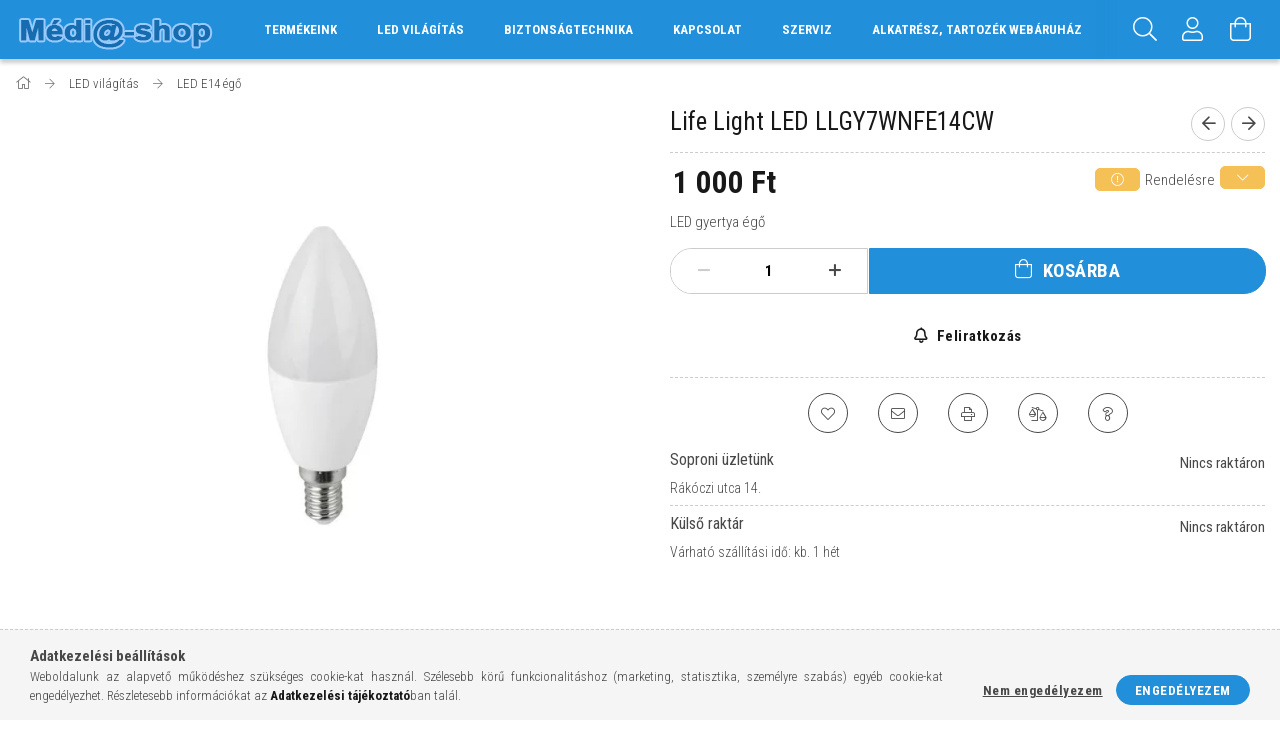

--- FILE ---
content_type: text/html; charset=UTF-8
request_url: https://www.media-shop.hu/Life-Light-LED-LLGY7WNFE14CW
body_size: 23135
content:
<!DOCTYPE html>
<html lang="hu">
<head>
    <meta content="width=device-width, initial-scale=1.0" name="viewport">
    <link rel="preload" href="https://www.media-shop.hu/!common_design/own/fonts/1700/customicons/custom-icons.woff2" as="font" type="font/woff2" crossorigin>
    <link rel="preload" href="https://www.media-shop.hu/!common_design/own/fonts/fontawesome-5.8.1/css/light.min.css" as="style">
    <link rel="stylesheet" href="https://www.media-shop.hu/!common_design/own/fonts/fontawesome-5.8.1/css/light.min.css" media="print" onload="this.media='all'">
    <noscript>
        <link rel="stylesheet" href="https://www.media-shop.hu/!common_design/own/fonts/fontawesome-5.8.1/css/light.min.css" />
    </noscript>
    <link rel="preconnect" href="https://fonts.gstatic.com">
    <link rel="preload" href="https://fonts.googleapis.com/css2?family=Roboto+Condensed:wght@300;400;700&display=swap&subset=latin-ext" as="style">
    <link rel="stylesheet" href="https://fonts.googleapis.com/css2?family=Roboto+Condensed:wght@300;400;700&display=swap&subset=latin-ext" media="print" onload="this.media='all'">
    <noscript>
        <link rel="stylesheet" href="https://fonts.googleapis.com/css2?family=Roboto+Condensed:wght@300;400;700&display=swap&subset=latin-ext">
    </noscript>
    <meta charset="utf-8">
<meta name="description" content="Life Light LED LLGY7WNFE14CW, LED gyertya égő, Samsung Sony Panasonic LG Xiaomi 70Mai Yeelight Sonoff SmartWise Shelly szaküzlet">
<meta name="robots" content="index, follow">
<meta http-equiv="X-UA-Compatible" content="IE=Edge">
<meta property="og:site_name" content="media-shop.hu" />
<meta property="og:title" content="Life Light LED LLGY7WNFE14CW - Médi@-shop webáruház">
<meta property="og:description" content="Life Light LED LLGY7WNFE14CW, LED gyertya égő, Samsung Sony Panasonic LG Xiaomi 70Mai Yeelight Sonoff SmartWise Shelly szaküzlet">
<meta property="og:type" content="product">
<meta property="og:url" content="https://www.media-shop.hu/Life-Light-LED-LLGY7WNFE14CW">
<meta property="og:image" content="https://www.media-shop.hu/img/13663/5999565014834/5999565014834.webp">
<meta name="mobile-web-app-capable" content="yes">
<meta name="apple-mobile-web-app-capable" content="yes">
<meta name="MobileOptimized" content="320">
<meta name="HandheldFriendly" content="true">

<title>Life Light LED LLGY7WNFE14CW - Médi@-shop webáruház</title>


<script>
var service_type="shop";
var shop_url_main="https://www.media-shop.hu";
var actual_lang="hu";
var money_len="0";
var money_thousend=" ";
var money_dec=",";
var shop_id=13663;
var unas_design_url="https:"+"/"+"/"+"www.media-shop.hu"+"/"+"!common_design"+"/"+"base"+"/"+"001700"+"/";
var unas_design_code='001700';
var unas_base_design_code='1700';
var unas_design_ver=3;
var unas_design_subver=3;
var unas_shop_url='https://www.media-shop.hu';
var responsive="yes";
var price_nullcut_disable=1;
var config_plus=new Array();
config_plus['product_tooltip']=1;
config_plus['cart_redirect']=1;
config_plus['money_type']='Ft';
config_plus['money_type_display']='Ft';
var lang_text=new Array();

var UNAS = UNAS || {};
UNAS.shop={"base_url":'https://www.media-shop.hu',"domain":'www.media-shop.hu',"username":'webshopronkiss.unas.hu',"id":13663,"lang":'hu',"currency_type":'Ft',"currency_code":'HUF',"currency_rate":'1',"currency_length":0,"base_currency_length":0,"canonical_url":'https://www.media-shop.hu/Life-Light-LED-LLGY7WNFE14CW'};
UNAS.design={"code":'001700',"page":'artdet'};
UNAS.api_auth="9d2d73341a5c25bf8bbf573fec9938df";
UNAS.customer={"email":'',"id":0,"group_id":0,"without_registration":0};
UNAS.shop["category_id"]="479228";
UNAS.shop["sku"]="5999565014834";
UNAS.shop["product_id"]="287608125";
UNAS.shop["only_private_customer_can_purchase"] = false;
 

UNAS.text = {
    "button_overlay_close": `Bezár`,
    "popup_window": `Felugró ablak`,
    "list": `lista`,
    "updating_in_progress": `frissítés folyamatban`,
    "updated": `frissítve`,
    "is_opened": `megnyitva`,
    "is_closed": `bezárva`,
    "deleted": `törölve`,
    "consent_granted": `hozzájárulás megadva`,
    "consent_rejected": `hozzájárulás elutasítva`,
    "field_is_incorrect": `mező hibás`,
    "error_title": `Hiba!`,
    "product_variants": `termék változatok`,
    "product_added_to_cart": `A termék a kosárba került`,
    "product_added_to_cart_with_qty_problem": `A termékből csak [qty_added_to_cart] [qty_unit] került kosárba`,
    "product_removed_from_cart": `A termék törölve a kosárból`,
    "reg_title_name": `Név`,
    "reg_title_company_name": `Cégnév`,
    "number_of_items_in_cart": `Kosárban lévő tételek száma`,
    "cart_is_empty": `A kosár üres`,
    "cart_updated": `A kosár frissült`
};


UNAS.text["delete_from_compare"]= `Törlés összehasonlításból`;
UNAS.text["comparison"]= `Összehasonlítás`;

UNAS.text["delete_from_favourites"]= `Törlés a kedvencek közül`;
UNAS.text["add_to_favourites"]= `Kedvencekhez`;






window.lazySizesConfig=window.lazySizesConfig || {};
window.lazySizesConfig.loadMode=1;
window.lazySizesConfig.loadHidden=false;

window.dataLayer = window.dataLayer || [];
function gtag(){dataLayer.push(arguments)};
gtag('js', new Date());
</script>

<script src="https://www.media-shop.hu/!common_packages/jquery/jquery-3.2.1.js?mod_time=1759314984"></script>
<script src="https://www.media-shop.hu/!common_packages/jquery/plugins/migrate/migrate.js?mod_time=1759314984"></script>
<script src="https://www.media-shop.hu/!common_packages/jquery/plugins/tippy/popper-2.4.4.min.js?mod_time=1759314984"></script>
<script src="https://www.media-shop.hu/!common_packages/jquery/plugins/tippy/tippy-bundle.umd.min.js?mod_time=1759314984"></script>
<script src="https://www.media-shop.hu/!common_packages/jquery/plugins/autocomplete/autocomplete.js?mod_time=1759314984"></script>
<script src="https://www.media-shop.hu/!common_packages/jquery/plugins/cookie/cookie.js?mod_time=1759314984"></script>
<script src="https://www.media-shop.hu/!common_packages/jquery/plugins/tools/tools-1.2.7.js?mod_time=1759314984"></script>
<script src="https://www.media-shop.hu/!common_packages/jquery/plugins/lazysizes/lazysizes.min.js?mod_time=1759314984"></script>
<script src="https://www.media-shop.hu/!common_packages/jquery/own/shop_common/exploded/common.js?mod_time=1764831093"></script>
<script src="https://www.media-shop.hu/!common_packages/jquery/own/shop_common/exploded/common_overlay.js?mod_time=1759314984"></script>
<script src="https://www.media-shop.hu/!common_packages/jquery/own/shop_common/exploded/common_shop_popup.js?mod_time=1759314984"></script>
<script src="https://www.media-shop.hu/!common_packages/jquery/own/shop_common/exploded/common_start_checkout.js?mod_time=1759314984"></script>
<script src="https://www.media-shop.hu/!common_packages/jquery/own/shop_common/exploded/design_1500.js?mod_time=1759314984"></script>
<script src="https://www.media-shop.hu/!common_packages/jquery/own/shop_common/exploded/function_change_address_on_order_methods.js?mod_time=1759314984"></script>
<script src="https://www.media-shop.hu/!common_packages/jquery/own/shop_common/exploded/function_check_password.js?mod_time=1759314984"></script>
<script src="https://www.media-shop.hu/!common_packages/jquery/own/shop_common/exploded/function_check_zip.js?mod_time=1767692285"></script>
<script src="https://www.media-shop.hu/!common_packages/jquery/own/shop_common/exploded/function_compare.js?mod_time=1759314984"></script>
<script src="https://www.media-shop.hu/!common_packages/jquery/own/shop_common/exploded/function_customer_addresses.js?mod_time=1759314984"></script>
<script src="https://www.media-shop.hu/!common_packages/jquery/own/shop_common/exploded/function_delivery_point_select.js?mod_time=1759314984"></script>
<script src="https://www.media-shop.hu/!common_packages/jquery/own/shop_common/exploded/function_favourites.js?mod_time=1759314984"></script>
<script src="https://www.media-shop.hu/!common_packages/jquery/own/shop_common/exploded/function_infinite_scroll.js?mod_time=1759314984"></script>
<script src="https://www.media-shop.hu/!common_packages/jquery/own/shop_common/exploded/function_language_and_currency_change.js?mod_time=1759314984"></script>
<script src="https://www.media-shop.hu/!common_packages/jquery/own/shop_common/exploded/function_param_filter.js?mod_time=1764233415"></script>
<script src="https://www.media-shop.hu/!common_packages/jquery/own/shop_common/exploded/function_postsale.js?mod_time=1759314984"></script>
<script src="https://www.media-shop.hu/!common_packages/jquery/own/shop_common/exploded/function_product_print.js?mod_time=1759314984"></script>
<script src="https://www.media-shop.hu/!common_packages/jquery/own/shop_common/exploded/function_product_subscription.js?mod_time=1759314984"></script>
<script src="https://www.media-shop.hu/!common_packages/jquery/own/shop_common/exploded/function_recommend.js?mod_time=1759314984"></script>
<script src="https://www.media-shop.hu/!common_packages/jquery/own/shop_common/exploded/function_saved_cards.js?mod_time=1759314984"></script>
<script src="https://www.media-shop.hu/!common_packages/jquery/own/shop_common/exploded/function_saved_filter_delete.js?mod_time=1759314984"></script>
<script src="https://www.media-shop.hu/!common_packages/jquery/own/shop_common/exploded/function_search_smart_placeholder.js?mod_time=1759314984"></script>
<script src="https://www.media-shop.hu/!common_packages/jquery/own/shop_common/exploded/function_vote.js?mod_time=1759314984"></script>
<script src="https://www.media-shop.hu/!common_packages/jquery/own/shop_common/exploded/page_cart.js?mod_time=1767791927"></script>
<script src="https://www.media-shop.hu/!common_packages/jquery/own/shop_common/exploded/page_customer_addresses.js?mod_time=1768291153"></script>
<script src="https://www.media-shop.hu/!common_packages/jquery/own/shop_common/exploded/page_order_checkout.js?mod_time=1759314984"></script>
<script src="https://www.media-shop.hu/!common_packages/jquery/own/shop_common/exploded/page_order_details.js?mod_time=1759314984"></script>
<script src="https://www.media-shop.hu/!common_packages/jquery/own/shop_common/exploded/page_order_methods.js?mod_time=1760086915"></script>
<script src="https://www.media-shop.hu/!common_packages/jquery/own/shop_common/exploded/page_order_return.js?mod_time=1759314984"></script>
<script src="https://www.media-shop.hu/!common_packages/jquery/own/shop_common/exploded/page_order_send.js?mod_time=1759314984"></script>
<script src="https://www.media-shop.hu/!common_packages/jquery/own/shop_common/exploded/page_order_subscriptions.js?mod_time=1759314984"></script>
<script src="https://www.media-shop.hu/!common_packages/jquery/own/shop_common/exploded/page_order_verification.js?mod_time=1759314984"></script>
<script src="https://www.media-shop.hu/!common_packages/jquery/own/shop_common/exploded/page_product_details.js?mod_time=1759314984"></script>
<script src="https://www.media-shop.hu/!common_packages/jquery/own/shop_common/exploded/page_product_list.js?mod_time=1759314984"></script>
<script src="https://www.media-shop.hu/!common_packages/jquery/own/shop_common/exploded/page_product_reviews.js?mod_time=1759314984"></script>
<script src="https://www.media-shop.hu/!common_packages/jquery/own/shop_common/exploded/page_reg.js?mod_time=1759314984"></script>
<script src="https://www.media-shop.hu/!common_packages/jquery/plugins/hoverintent/hoverintent.js?mod_time=1759314984"></script>
<script src="https://www.media-shop.hu/!common_packages/jquery/own/shop_tooltip/shop_tooltip.js?mod_time=1759314984"></script>
<script src="https://www.media-shop.hu/!common_packages/jquery/plugins/responsive_menu/responsive_menu-unas.js?mod_time=1759314984"></script>
<script src="https://www.media-shop.hu/!common_packages/jquery/plugins/slick/slick.min.js?mod_time=1759314984"></script>
<script src="https://www.media-shop.hu/!common_design/base/001700/main.js?mod_time=1759314986"></script>
<script src="https://www.media-shop.hu/!common_packages/jquery/plugins/photoswipe/photoswipe.min.js?mod_time=1759314984"></script>
<script src="https://www.media-shop.hu/!common_packages/jquery/plugins/photoswipe/photoswipe-ui-default.min.js?mod_time=1759314984"></script>

<link href="https://www.media-shop.hu/temp/shop_13663_5a2f26ef114c446f85e4a1f31f2ca859.css?mod_time=1769260708" rel="stylesheet" type="text/css">

<link href="https://www.media-shop.hu/Life-Light-LED-LLGY7WNFE14CW" rel="canonical">
    <link id="favicon-32x32" rel="icon" type="image/png" href="https://www.media-shop.hu/!common_design/own/image/favicon_32x32.png" sizes="32x32">
    <link id="favicon-192x192" rel="icon" type="image/png" href="https://www.media-shop.hu/!common_design/own/image/favicon_192x192.png" sizes="192x192">
            <link rel="apple-touch-icon" href="https://www.media-shop.hu/!common_design/own/image/favicon_32x32.png" sizes="32x32">
        <link rel="apple-touch-icon" href="https://www.media-shop.hu/!common_design/own/image/favicon_192x192.png" sizes="192x192">
        <script>
        var google_consent=1;
    
        gtag('consent', 'default', {
           'ad_storage': 'denied',
           'ad_user_data': 'denied',
           'ad_personalization': 'denied',
           'analytics_storage': 'denied',
           'functionality_storage': 'denied',
           'personalization_storage': 'denied',
           'security_storage': 'granted'
        });

    
        gtag('consent', 'update', {
           'ad_storage': 'denied',
           'ad_user_data': 'denied',
           'ad_personalization': 'denied',
           'analytics_storage': 'denied',
           'functionality_storage': 'denied',
           'personalization_storage': 'denied',
           'security_storage': 'granted'
        });

        </script>
    <script async src="https://www.googletagmanager.com/gtag/js?id=G-W6S12CNZCK"></script>    <script>
    gtag('config', 'G-W6S12CNZCK');

        </script>
        <script>
    var google_analytics=1;

                gtag('event', 'view_item', {
              "currency": "HUF",
              "value": '1000',
              "items": [
                  {
                      "item_id": "5999565014834",
                      "item_name": "Life Light LED LLGY7WNFE14CW",
                      "item_category": "LED világítás/LED E14 égő",
                      "price": '1000'
                  }
              ],
              'non_interaction': true
            });
               </script>
       <script>
        var google_ads=1;

                gtag('event','remarketing', {
            'ecomm_pagetype': 'product',
            'ecomm_prodid': ["5999565014834"],
            'ecomm_totalvalue': 1000        });
            </script>
        <!-- Google Tag Manager -->
    <script>(function(w,d,s,l,i){w[l]=w[l]||[];w[l].push({'gtm.start':
            new Date().getTime(),event:'gtm.js'});var f=d.getElementsByTagName(s)[0],
            j=d.createElement(s),dl=l!='dataLayer'?'&l='+l:'';j.async=true;j.src=
            'https://www.googletagmanager.com/gtm.js?id='+i+dl;f.parentNode.insertBefore(j,f);
        })(window,document,'script','dataLayer','GTM-NB78VDF3');</script>
    <!-- End Google Tag Manager -->

    <!-- Arukereso.cz PRODUCT DETAIL script -->
<script>
  (function(t, r, a, c, k, i, n, g) {t["ROIDataObject"] = k;
      t[k]=t[k]||function(){(t[k].q=t[k].q||[]).push(arguments)},t[k].c=i;n=r.createElement(a),
      g=r.getElementsByTagName(a)[0];n.async=1;n.src=c;g.parentNode.insertBefore(n,g)
      })(window, document, "script", "//www.arukereso.hu/ocm/sdk.js?source=unas&version=2&page=product_detail","arukereso", "hu");
</script>
<!-- End Arukereso.hu PRODUCT DETAIL script -->

    
    
    


        <style>
        #header_logo{
            max-width: calc(100% - 160px);
        }
                                                     #header_logo .header_logo__img-outer {
                    overflow: hidden;
                }
                #header_logo .header_logo__img-wrapper {
                    position: relative;
                    display: block;
                }
                #header_logo .header_logo__img {
                    position: absolute;
                    left: 0;
                    right: 0;
                    bottom: 0;
                    top: 0;
                }
                
                .header_logo__element-1 .header_logo__img-outer {
                    width: 200px;
                    max-width: 100%;
                }
                .header_logo__element-1 .header_logo__img-wrapper {
                    padding-top: 25%;
                }

                                @media (max-width: 1023.8px){
                    .header_logo__element-1 .header_logo__img-outer {
                        width: 200px;
                    }
                    .header_logo__element-1 .header_logo__img-wrapper {
                        padding-top: 25%;
                    }
                }
                
                                @media (max-width: 767.8px) {
                    .header_logo__element-1 .header_logo__img-outer {
                        width: 200px;
                    }
                    .header_logo__element-1 .header_logo__img-wrapper {
                        padding-top: 25%;
                    }
                }
                
                                @media (max-width: 479.8px){
                    .header_logo__element-1 .header_logo__img-outer {
                        width: 200px;
                    }
                    .header_logo__element-1 .header_logo__img-wrapper {
                        padding-top: 25%;
                    }
                }
                                        </style>
    
</head>

<body class='design_ver3 design_subver1 design_subver2 design_subver3' id="ud_shop_artdet">
    <!-- Google Tag Manager (noscript) -->
    <noscript><iframe src="https://www.googletagmanager.com/ns.html?id=GTM-NB78VDF3"
                      height="0" width="0" style="display:none;visibility:hidden"></iframe></noscript>
    <!-- End Google Tag Manager (noscript) -->
    <div id="image_to_cart" style="display:none; position:absolute; z-index:100000;"></div>
<div class="overlay_common overlay_warning" id="overlay_cart_add"></div>
<script>$(document).ready(function(){ overlay_init("cart_add",{"onBeforeLoad":false}); });</script>
<div id="overlay_login_outer"></div>	
	<script>
	$(document).ready(function(){
	    var login_redir_init="";

		$("#overlay_login_outer").overlay({
			onBeforeLoad: function() {
                var login_redir_temp=login_redir_init;
                if (login_redir_act!="") {
                    login_redir_temp=login_redir_act;
                    login_redir_act="";
                }

									$.ajax({
						type: "GET",
						async: true,
						url: "https://www.media-shop.hu/shop_ajax/ajax_popup_login.php",
						data: {
							shop_id:"13663",
							lang_master:"hu",
                            login_redir:login_redir_temp,
							explicit:"ok",
							get_ajax:"1"
						},
						success: function(data){
							$("#overlay_login_outer").html(data);
							if (unas_design_ver >= 5) $("#overlay_login_outer").modal('show');
							$('#overlay_login1 input[name=shop_pass_login]').keypress(function(e) {
								var code = e.keyCode ? e.keyCode : e.which;
								if(code.toString() == 13) {		
									document.form_login_overlay.submit();		
								}	
							});	
						}
					});
								},
			top: 50,
			mask: {
	color: "#000000",
	loadSpeed: 200,
	maskId: "exposeMaskOverlay",
	opacity: 0.7
},
			closeOnClick: (config_plus['overlay_close_on_click_forced'] === 1),
			onClose: function(event, overlayIndex) {
				$("#login_redir").val("");
			},
			load: false
		});
		
			});
	function overlay_login() {
		$(document).ready(function(){
			$("#overlay_login_outer").overlay().load();
		});
	}
	function overlay_login_remind() {
        if (unas_design_ver >= 5) {
            $("#overlay_remind").overlay().load();
        } else {
            $(document).ready(function () {
                $("#overlay_login_outer").overlay().close();
                setTimeout('$("#overlay_remind").overlay().load();', 250);
            });
        }
	}

    var login_redir_act="";
    function overlay_login_redir(redir) {
        login_redir_act=redir;
        $("#overlay_login_outer").overlay().load();
    }
	</script>  
	<div class="overlay_common overlay_info" id="overlay_remind"></div>
<script>$(document).ready(function(){ overlay_init("remind",[]); });</script>

	<script>
    	function overlay_login_error_remind() {
		$(document).ready(function(){
			load_login=0;
			$("#overlay_error").overlay().close();
			setTimeout('$("#overlay_remind").overlay().load();', 250);	
		});
	}
	</script>  
	<div class="overlay_common overlay_info" id="overlay_newsletter"></div>
<script>$(document).ready(function(){ overlay_init("newsletter",[]); });</script>

<script>
function overlay_newsletter() {
    $(document).ready(function(){
        $("#overlay_newsletter").overlay().load();
    });
}
</script>
<div class="overlay_common overlay_info" id="overlay_product_subscription"></div>
<script>$(document).ready(function(){ overlay_init("product_subscription",[]); });</script>
<div class="overlay_common overlay_error" id="overlay_script"></div>
<script>$(document).ready(function(){ overlay_init("script",[]); });</script>
    <script>
    $(document).ready(function() {
        $.ajax({
            type: "GET",
            url: "https://www.media-shop.hu/shop_ajax/ajax_stat.php",
            data: {master_shop_id:"13663",get_ajax:"1"}
        });
    });
    </script>
    

<div id="container" class="page_shop_artdet_5999565014834 page-nobox"> 
	

    <header class="header js-header">
        <div class="header-container container usn">
            <div class="header-inner d-flex no-gutters align-items-center justify-content-between">
                


        <div id="header_logo" class="js-element col-auto pr-3 flex-shrink-1 header-logo" data-element-name="header_logo">
                <div class="header_logo__element-1">
                        <div class="header_logo__img-outer">
                                <a href="https://www.media-shop.hu/">
                                    <picture class="header_logo__img-wrapper">
                                                <source width="200" height="50" media="(max-width: 479.8px)"
                                srcset="https://www.media-shop.hu/!common_design/custom/webshopronkiss.unas.hu/element/layout_hu_header_logo-200x50_1_default.png?time=1714463091 1x"
                        >
                                                                        <source width="200" height="50" media="(max-width: 767.8px)"
                                srcset="https://www.media-shop.hu/!common_design/custom/webshopronkiss.unas.hu/element/layout_hu_header_logo-200x50_1_default.png?time=1714463091 1x"
                        >
                                                                        <source width="200" height="50" media="(max-width: 1023.8px)"
                                srcset="https://www.media-shop.hu/!common_design/custom/webshopronkiss.unas.hu/element/layout_hu_header_logo-200x50_1_default.png?time=1714463091 1x"
                        >
                                                <source media="(min-width: 1024px)" srcset="https://www.media-shop.hu/!common_design/custom/webshopronkiss.unas.hu/element/layout_hu_header_logo-200x50_1_default.png?time=1714463091 1x">
                        <img width="200" height="50"
                            class="header_logo__img" fetchpriority="high"  src="https://www.media-shop.hu/!common_design/custom/webshopronkiss.unas.hu/element/layout_hu_header_logo-200x50_1_default.png?time=1714463091"
                            srcset="https://www.media-shop.hu/!common_design/custom/webshopronkiss.unas.hu/element/layout_hu_header_logo-200x50_1_default.png?time=1714463091 1x"
                            alt="media-shop.hu"
                        >
                    </picture>
                                </a>
                            </div>
                    </div>
            </div>
    
                <div class="col header-menus px-4 align-self-stretch d-none d-xl-block">
                    <div class="main-menu h-100 text-center">
                        <ul class="main-menu__list d-xl-inline-flex align-items-center h-100">
                            




    <li class='cat-box__item cat-box__item-level-0 has-item js-cat-menu-506513  cat-dropdown--wide'>
        <a class='cat-box__name' href='https://www.media-shop.hu/sct/506513/Termekeink'
            >
           <div class="cat-box__name-text line-clamp--3-12">Termékeink</div>
        </a>
    

        <div class="cat-box__level-0 drop-shadow-b no-gutters ">
            
                <div class="col row cat-box__inner-levels">
                    
<div class="cat-box__level-1 mb-4">
    <a class="cat-box__level-1-name d-block line-height-12 js-cat-menu-401192" href="https://www.media-shop.hu/sct/401192/TV-Projektor-Monitor">
        TV, Projektor, Monitor

        
    </a>
    
        



<div class="cat-box__level-2 pt-2">

    
        <a class="cat-box__level-2-name line-height-12 d-block js-cat-menu-784184" href="https://www.media-shop.hu/spl/784184/LED-LCD">LED LCD</a>
    
        <a class="cat-box__level-2-name line-height-12 d-block js-cat-menu-570970" href="https://www.media-shop.hu/spl/570970/Medialejatszo">Médialejátszó</a>
    
        <a class="cat-box__level-2-name line-height-12 d-block js-cat-menu-208475" href="https://www.media-shop.hu/spl/208475/OLED">OLED</a>
    
        <a class="cat-box__level-2-name line-height-12 d-block js-cat-menu-432221" href="https://www.media-shop.hu/spl/432221/Falitarto-allvany">Falitartó - állvány</a>
    
        <a class="cat-box__level-2-name line-height-12 d-block js-cat-menu-232414" href="https://www.media-shop.hu/spl/232414/Kiegeszitok-kabelek">Kiegészítők, kábelek</a>
    

    
        <a class="cat-box__more-btn text-muted btn--text d-block icon--a-chevron-right icon--sm" href="https://www.media-shop.hu/sct/401192/TV-Projektor-Monitor">Több</a>
    

</div>

    
</div>

<div class="cat-box__level-1 mb-4">
    <a class="cat-box__level-1-name d-block line-height-12 js-cat-menu-302475" href="https://www.media-shop.hu/sct/302475/Foto-Kamera">
        Fotó, Kamera

        
    </a>
    
        



<div class="cat-box__level-2 pt-2">

    
        <a class="cat-box__level-2-name line-height-12 d-block js-cat-menu-358891" href="https://www.media-shop.hu/spl/358891/Fenykepezogep">Fényképezögép</a>
    
        <a class="cat-box__level-2-name line-height-12 d-block js-cat-menu-894798" href="https://www.media-shop.hu/spl/894798/Cserelheto-optikas-fenykepezo">Cserélhetö optikás fényképezö</a>
    
        <a class="cat-box__level-2-name line-height-12 d-block js-cat-menu-700997" href="https://www.media-shop.hu/spl/700997/Objektiv">Objektív</a>
    
        <a class="cat-box__level-2-name line-height-12 d-block js-cat-menu-658719" href="https://www.media-shop.hu/spl/658719/Objektiv-tartozek">Objektív tartozék</a>
    
        <a class="cat-box__level-2-name line-height-12 d-block js-cat-menu-102626" href="https://www.media-shop.hu/spl/102626/Videokamera">Videókamera</a>
    

    
        <a class="cat-box__more-btn text-muted btn--text d-block icon--a-chevron-right icon--sm" href="https://www.media-shop.hu/sct/302475/Foto-Kamera">Több</a>
    

</div>

    
</div>

<div class="cat-box__level-1 mb-4">
    <a class="cat-box__level-1-name d-block line-height-12 js-cat-menu-753386" href="https://www.media-shop.hu/sct/753386/Telefon-Ora-Navigacio">
        Telefon, Óra, Navigáció

        
    </a>
    
        



<div class="cat-box__level-2 pt-2">

    
        <a class="cat-box__level-2-name line-height-12 d-block js-cat-menu-957497" href="https://www.media-shop.hu/spl/957497/Mobiltelefon">Mobiltelefon</a>
    
        <a class="cat-box__level-2-name line-height-12 d-block js-cat-menu-919651" href="https://www.media-shop.hu/spl/919651/Mobiltelefon-tok-kijelzovedo">Mobiltelefon tok, kijelzővédő</a>
    
        <a class="cat-box__level-2-name line-height-12 d-block js-cat-menu-394796" href="https://www.media-shop.hu/spl/394796/Ora">Óra</a>
    
        <a class="cat-box__level-2-name line-height-12 d-block js-cat-menu-526286" href="https://www.media-shop.hu/spl/526286/Ora-Tartozek">Óra Tartozék</a>
    
        <a class="cat-box__level-2-name line-height-12 d-block js-cat-menu-979563" href="https://www.media-shop.hu/spl/979563/Halozati-telefon">Hálózati telefon</a>
    

    
        <a class="cat-box__more-btn text-muted btn--text d-block icon--a-chevron-right icon--sm" href="https://www.media-shop.hu/sct/753386/Telefon-Ora-Navigacio">Több</a>
    

</div>

    
</div>

<div class="cat-box__level-1 mb-4">
    <a class="cat-box__level-1-name d-block line-height-12 js-cat-menu-912978" href="https://www.media-shop.hu/sct/912978/Audio-HiFi-Hazimozi">
        Audio, HiFi, Házimozi

        
    </a>
    
        



<div class="cat-box__level-2 pt-2">

    
        <a class="cat-box__level-2-name line-height-12 d-block js-cat-menu-807124" href="https://www.media-shop.hu/spl/807124/DVD-Blu-ray">DVD Blu-ray</a>
    
        <a class="cat-box__level-2-name line-height-12 d-block js-cat-menu-163264" href="https://www.media-shop.hu/spl/163264/Hangprojektor">Hangprojektor</a>
    
        <a class="cat-box__level-2-name line-height-12 d-block js-cat-menu-578250" href="https://www.media-shop.hu/sct/578250/Fej-es-Fulhallgato">Fej és Fülhallgató</a>
    
        <a class="cat-box__level-2-name line-height-12 d-block js-cat-menu-498592" href="https://www.media-shop.hu/spl/498592/MiniHiFi">MiniHiFi</a>
    
        <a class="cat-box__level-2-name line-height-12 d-block js-cat-menu-886868" href="https://www.media-shop.hu/spl/886868/Hordozhato-audio">Hordozható audió</a>
    

    
        <a class="cat-box__more-btn text-muted btn--text d-block icon--a-chevron-right icon--sm" href="https://www.media-shop.hu/sct/912978/Audio-HiFi-Hazimozi">Több</a>
    

</div>

    
</div>

<div class="cat-box__level-1 mb-4">
    <a class="cat-box__level-1-name d-block line-height-12 js-cat-menu-545945" href="https://www.media-shop.hu/sct/545945/Gamer-Konzol-Informatika">
        Gamer, Konzol, Informatika

        
    </a>
    
        



<div class="cat-box__level-2 pt-2">

    
        <a class="cat-box__level-2-name line-height-12 d-block js-cat-menu-180603" href="https://www.media-shop.hu/spl/180603/Konzol">Konzol</a>
    
        <a class="cat-box__level-2-name line-height-12 d-block js-cat-menu-785481" href="https://www.media-shop.hu/spl/785481/Fejhallgato">Fejhallgató</a>
    
        <a class="cat-box__level-2-name line-height-12 d-block js-cat-menu-512715" href="https://www.media-shop.hu/spl/512715/Kontroler">Kontroler</a>
    
        <a class="cat-box__level-2-name line-height-12 d-block js-cat-menu-417009" href="https://www.media-shop.hu/spl/417009/Router-kiegeszito">Router, kiegészítő</a>
    
        <a class="cat-box__level-2-name line-height-12 d-block js-cat-menu-929444" href="https://www.media-shop.hu/spl/929444/Eger-Prezenter">Egér, Prezenter</a>
    

    

</div>

    
</div>

<div class="cat-box__level-1 mb-4">
    <a class="cat-box__level-1-name d-block line-height-12 js-cat-menu-835885" href="https://www.media-shop.hu/sct/835885/Okosotthon">
        Okosotthon

        
    </a>
    
        



<div class="cat-box__level-2 pt-2">

    
        <a class="cat-box__level-2-name line-height-12 d-block js-cat-menu-863087" href="https://www.media-shop.hu/spl/863087/Komplett-rendszer">Komplett rendszer</a>
    
        <a class="cat-box__level-2-name line-height-12 d-block js-cat-menu-941416" href="https://www.media-shop.hu/spl/941416/Okosvilagitas">Okosvilágítás</a>
    
        <a class="cat-box__level-2-name line-height-12 d-block js-cat-menu-447862" href="https://www.media-shop.hu/spl/447862/Szenzor-vezerles">Szenzor / vezérlés</a>
    
        <a class="cat-box__level-2-name line-height-12 d-block js-cat-menu-558101" href="https://www.media-shop.hu/spl/558101/Atjaro-gateway">Átjáró / gateway</a>
    
        <a class="cat-box__level-2-name line-height-12 d-block js-cat-menu-231066" href="https://www.media-shop.hu/spl/231066/Kapcsolo">Kapcsoló</a>
    

    
        <a class="cat-box__more-btn text-muted btn--text d-block icon--a-chevron-right icon--sm" href="https://www.media-shop.hu/sct/835885/Okosotthon">Több</a>
    

</div>

    
</div>

<div class="cat-box__level-1 mb-4">
    <a class="cat-box__level-1-name d-block line-height-12 js-cat-menu-953865" href="https://www.media-shop.hu/sct/953865/Szepsegapolas">
        Szépségápolás

        
    </a>
    
        



<div class="cat-box__level-2 pt-2">

    
        <a class="cat-box__level-2-name line-height-12 d-block js-cat-menu-203109" href="https://www.media-shop.hu/spl/203109/Borotva-szakallnyiro">Borotva, szakállnyíró</a>
    
        <a class="cat-box__level-2-name line-height-12 d-block js-cat-menu-812195" href="https://www.media-shop.hu/spl/812195/Epilator-IPL">Epilátor, IPL</a>
    
        <a class="cat-box__level-2-name line-height-12 d-block js-cat-menu-283390" href="https://www.media-shop.hu/spl/283390/Hajvago">Hajvágó</a>
    
        <a class="cat-box__level-2-name line-height-12 d-block js-cat-menu-928819" href="https://www.media-shop.hu/spl/928819/Hajapolas">Hajápolás</a>
    
        <a class="cat-box__level-2-name line-height-12 d-block js-cat-menu-597706" href="https://www.media-shop.hu/spl/597706/Fogapolas">Fogápolás</a>
    

    
        <a class="cat-box__more-btn text-muted btn--text d-block icon--a-chevron-right icon--sm" href="https://www.media-shop.hu/sct/953865/Szepsegapolas">Több</a>
    

</div>

    
</div>

<div class="cat-box__level-1 mb-4">
    <a class="cat-box__level-1-name d-block line-height-12 js-cat-menu-445177" href="https://www.media-shop.hu/sct/445177/Haztartas">
        Háztartás

        
    </a>
    
        



<div class="cat-box__level-2 pt-2">

    
        <a class="cat-box__level-2-name line-height-12 d-block js-cat-menu-698582" href="https://www.media-shop.hu/sct/698582/Takaritas">Takarítás</a>
    
        <a class="cat-box__level-2-name line-height-12 d-block js-cat-menu-705800" href="https://www.media-shop.hu/sct/705800/Konyhagepek">Konyhagépek</a>
    
        <a class="cat-box__level-2-name line-height-12 d-block js-cat-menu-689351" href="https://www.media-shop.hu/spl/689351/Vasalo">Vasaló</a>
    
        <a class="cat-box__level-2-name line-height-12 d-block js-cat-menu-800957" href="https://www.media-shop.hu/spl/800957/Funyiro">Fünyíró</a>
    
        <a class="cat-box__level-2-name line-height-12 d-block js-cat-menu-156006" href="https://www.media-shop.hu/spl/156006/Szivattyu">Szivattyú</a>
    

    
        <a class="cat-box__more-btn text-muted btn--text d-block icon--a-chevron-right icon--sm" href="https://www.media-shop.hu/sct/445177/Haztartas">Több</a>
    

</div>

    
</div>

<div class="cat-box__level-1 mb-4">
    <a class="cat-box__level-1-name d-block line-height-12 js-cat-menu-894841" href="https://www.media-shop.hu/sct/894841/Xiaomi">
        Xiaomi

        
    </a>
    
        



<div class="cat-box__level-2 pt-2">

    
        <a class="cat-box__level-2-name line-height-12 d-block js-cat-menu-593434" href="https://www.media-shop.hu/spl/593434/Telefon">Telefon</a>
    
        <a class="cat-box__level-2-name line-height-12 d-block js-cat-menu-599231" href="https://www.media-shop.hu/sct/599231/Okosora">Okosóra</a>
    
        <a class="cat-box__level-2-name line-height-12 d-block js-cat-menu-980846" href="https://www.media-shop.hu/spl/980846/Power-bank">Power bank</a>
    
        <a class="cat-box__level-2-name line-height-12 d-block js-cat-menu-515816" href="https://www.media-shop.hu/spl/515816/Okos-otthon">Okos otthon</a>
    
        <a class="cat-box__level-2-name line-height-12 d-block js-cat-menu-796697" href="https://www.media-shop.hu/spl/796697/Audio">Audió</a>
    

    
        <a class="cat-box__more-btn text-muted btn--text d-block icon--a-chevron-right icon--sm" href="https://www.media-shop.hu/sct/894841/Xiaomi">Több</a>
    

</div>

    
</div>

<div class="cat-box__level-1 mb-4">
    <a class="cat-box__level-1-name d-block line-height-12 js-cat-menu-493513" href="https://www.media-shop.hu/sct/493513/EBook-Tablet">
        EBook, Tablet

        
    </a>
    
        



<div class="cat-box__level-2 pt-2">

    
        <a class="cat-box__level-2-name line-height-12 d-block js-cat-menu-667290" href="https://www.media-shop.hu/spl/667290/Elektronikus-forditogep">Elektronikus fordítógép</a>
    
        <a class="cat-box__level-2-name line-height-12 d-block js-cat-menu-506666" href="https://www.media-shop.hu/spl/506666/Ebook-olvaso">Ebook olvasó</a>
    
        <a class="cat-box__level-2-name line-height-12 d-block js-cat-menu-552916" href="https://www.media-shop.hu/spl/552916/Tablet-Smart-clock">Tablet, Smart clock</a>
    
        <a class="cat-box__level-2-name line-height-12 d-block js-cat-menu-576835" href="https://www.media-shop.hu/E-Notebook">Smart notebook</a>
    

    

</div>

    
</div>

<div class="cat-box__level-1 mb-4">
    <a class="cat-box__level-1-name d-block line-height-12 js-cat-menu-793390" href="https://www.media-shop.hu/Vibracios-masszazs2">
        Vibrációs masszázs

        
    </a>
    
        



<div class="cat-box__level-2 pt-2">

    
        <a class="cat-box__level-2-name line-height-12 d-block js-cat-menu-979510" href="https://www.media-shop.hu/Vibracios-masszazs-eszkozok">Vibrációs masszázs eszközök</a>
    
        <a class="cat-box__level-2-name line-height-12 d-block js-cat-menu-448545" href="https://www.media-shop.hu/Vibracios-masszazs-fejek">Vibrációs masszázs fejek</a>
    

    

</div>

    
</div>

<div class="cat-box__level-1 mb-4">
    <a class="cat-box__level-1-name d-block line-height-12 js-cat-menu-884128" href="https://www.media-shop.hu/spl/884128/Szerszamgep">
        Szerszámgép

        
    </a>
    
</div>

                </div>
                
            

            
        </div>

    
    </li>

    <li class='cat-box__item cat-box__item-level-0 has-item js-cat-menu-899065  cat-dropdown--wide'>
        <a class='cat-box__name' href='https://www.media-shop.hu/sct/899065/LED-vilagitas'
            >
           <div class="cat-box__name-text line-clamp--3-12">LED világítás</div>
        </a>
    

        <div class="cat-box__level-0 drop-shadow-b no-gutters ">
            
                <div class="col row cat-box__inner-levels">
                    
<div class="cat-box__level-1 mb-4">
    <a class="cat-box__level-1-name d-block line-height-12 js-cat-menu-574262" href="https://www.media-shop.hu/spl/574262/LED-E27-ego">
        LED E27 égő

        
    </a>
    
</div>

<div class="cat-box__level-1 mb-4">
    <a class="cat-box__level-1-name d-block line-height-12 js-cat-menu-514872" href="https://www.media-shop.hu/spl/514872/LED-vezerlo">
        LED vezérlő

        
    </a>
    
</div>

<div class="cat-box__level-1 mb-4">
    <a class="cat-box__level-1-name d-block line-height-12 js-cat-menu-499836" href="https://www.media-shop.hu/spl/499836/LED-kulteri-lampa">
        LED kültéri lámpa

        
    </a>
    
</div>

<div class="cat-box__level-1 mb-4">
    <a class="cat-box__level-1-name d-block line-height-12 js-cat-menu-916413" href="https://www.media-shop.hu/spl/916413/LED-reflektor">
        LED reflektor

        
    </a>
    
</div>

<div class="cat-box__level-1 mb-4">
    <a class="cat-box__level-1-name d-block line-height-12 js-cat-menu-198435" href="https://www.media-shop.hu/spl/198435/LED-ufo-lampa">
        LED ufo lámpa

        
    </a>
    
</div>

<div class="cat-box__level-1 mb-4">
    <a class="cat-box__level-1-name d-block line-height-12 js-cat-menu-686022" href="https://www.media-shop.hu/spl/686022/LED-panel">
        LED panel

        
    </a>
    
</div>

<div class="cat-box__level-1 mb-4">
    <a class="cat-box__level-1-name d-block line-height-12 js-cat-menu-950742" href="https://www.media-shop.hu/spl/950742/LED-GX53-lampa">
        LED GX53 lámpa

        
    </a>
    
</div>

<div class="cat-box__level-1 mb-4">
    <a class="cat-box__level-1-name d-block line-height-12 js-cat-menu-231168" href="https://www.media-shop.hu/spl/231168/LED-modul">
        LED modul

        
    </a>
    
</div>

<div class="cat-box__level-1 mb-4">
    <a class="cat-box__level-1-name d-block line-height-12 js-cat-menu-479228" href="https://www.media-shop.hu/spl/479228/LED-E14-ego">
        LED E14 égő

        
    </a>
    
</div>

<div class="cat-box__level-1 mb-4">
    <a class="cat-box__level-1-name d-block line-height-12 js-cat-menu-724476" href="https://www.media-shop.hu/spl/724476/LED-G4-G9-lampa">
        LED G4/G9 lámpa

        
    </a>
    
</div>

<div class="cat-box__level-1 mb-4">
    <a class="cat-box__level-1-name d-block line-height-12 js-cat-menu-828250" href="https://www.media-shop.hu/spl/828250/LED-spot-GU10-ego">
        LED spot (GU10) égő

        
    </a>
    
</div>

<div class="cat-box__level-1 mb-4">
    <a class="cat-box__level-1-name d-block line-height-12 js-cat-menu-764204" href="https://www.media-shop.hu/spl/764204/LED-spot-MR16">
        LED spot (MR16)

        
    </a>
    
</div>

<div class="cat-box__level-1 mb-4">
    <a class="cat-box__level-1-name d-block line-height-12 js-cat-menu-364105" href="https://www.media-shop.hu/spl/364105/LED-szalag">
        LED szalag

        
    </a>
    
</div>

<div class="cat-box__level-1 mb-4">
    <a class="cat-box__level-1-name d-block line-height-12 js-cat-menu-907164" href="https://www.media-shop.hu/spl/907164/LED-szalag-kiegeszitok">
        LED szalag kiegészítők

        
    </a>
    
</div>

<div class="cat-box__level-1 mb-4">
    <a class="cat-box__level-1-name d-block line-height-12 js-cat-menu-430498" href="https://www.media-shop.hu/spl/430498/LED-tapegyseg">
        LED tápegység

        
    </a>
    
</div>

<div class="cat-box__level-1 mb-4">
    <a class="cat-box__level-1-name d-block line-height-12 js-cat-menu-917529" href="https://www.media-shop.hu/spl/917529/LED-lampatest">
        LED lámpatest

        
    </a>
    
</div>

<div class="cat-box__level-1 mb-4">
    <a class="cat-box__level-1-name d-block line-height-12 js-cat-menu-457982" href="https://www.media-shop.hu/spl/457982/LED-butorvilagito">
        LED bútorvilágító

        
    </a>
    
</div>

<div class="cat-box__level-1 mb-4">
    <a class="cat-box__level-1-name d-block line-height-12 js-cat-menu-242535" href="https://www.media-shop.hu/LED-fuggony">
        LED függöny, füzér

        
    </a>
    
</div>

<div class="cat-box__level-1 mb-4">
    <a class="cat-box__level-1-name d-block line-height-12 js-cat-menu-751462" href="https://www.media-shop.hu/spl/751462/LED-AR111-ego">
        LED AR111 égő

        
    </a>
    
</div>

<div class="cat-box__level-1 mb-4">
    <a class="cat-box__level-1-name d-block line-height-12 js-cat-menu-657847" href="https://www.media-shop.hu/spl/657847/LED-fenycso">
        LED fénycső

        
    </a>
    
</div>

<div class="cat-box__level-1 mb-4">
    <a class="cat-box__level-1-name d-block line-height-12 js-cat-menu-400955" href="https://www.media-shop.hu/spl/400955/Kotodoboz">
        Kötődoboz

        
    </a>
    
</div>

<div class="cat-box__level-1 mb-4">
    <a class="cat-box__level-1-name d-block line-height-12 js-cat-menu-733580" href="https://www.media-shop.hu/spl/733580/Alusin-profil">
        Alusín, profil

        
    </a>
    
</div>

<div class="cat-box__level-1 mb-4">
    <a class="cat-box__level-1-name d-block line-height-12 js-cat-menu-721518" href="https://www.media-shop.hu/spl/721518/Kiegeszitok-tartozekok">
        Kiegészítők, tartozékok

        
    </a>
    
</div>

<div class="cat-box__level-1 mb-4">
    <a class="cat-box__level-1-name d-block line-height-12 js-cat-menu-443886" href="https://www.media-shop.hu/Kapcsolo">
        Kapcsoló, dugalj

        
    </a>
    
</div>

<div class="cat-box__level-1 mb-4">
    <a class="cat-box__level-1-name d-block line-height-12 js-cat-menu-507235" href="https://www.media-shop.hu/Hosszabbito-eloszto">
        Hosszabbító, elosztó

        
    </a>
    
</div>

<div class="cat-box__level-1 mb-4">
    <a class="cat-box__level-1-name d-block line-height-12 js-cat-menu-265760" href="https://www.media-shop.hu/spl/265760/Foglalat-atalakito-adapter">
        Foglalat - átalakító adapter

        
    </a>
    
</div>

                </div>
                
            

            
        </div>

    
    </li>

    <li class='cat-box__item cat-box__item-level-0 has-item js-cat-menu-348600  cat-dropdown--wide'>
        <a class='cat-box__name' href='https://www.media-shop.hu/Biztonsagtechnika'
            >
           <div class="cat-box__name-text line-clamp--3-12">Biztonságtechnika</div>
        </a>
    

        <div class="cat-box__level-0 drop-shadow-b no-gutters ">
            
                <div class="col row cat-box__inner-levels">
                    
<div class="cat-box__level-1 mb-4">
    <a class="cat-box__level-1-name d-block line-height-12 js-cat-menu-688678" href="https://www.media-shop.hu/Video">
        Videó

        
    </a>
    
        



<div class="cat-box__level-2 pt-2">

    
        <a class="cat-box__level-2-name line-height-12 d-block js-cat-menu-749101" href="https://www.media-shop.hu/Rogzitok">Rögzítők</a>
    
        <a class="cat-box__level-2-name line-height-12 d-block js-cat-menu-300754" href="https://www.media-shop.hu/Kamera">Kamerák</a>
    

    

</div>

    
</div>

<div class="cat-box__level-1 mb-4">
    <a class="cat-box__level-1-name d-block line-height-12 js-cat-menu-465674" href="https://www.media-shop.hu/Riaszto">
        Riasztó

        
    </a>
    
        



<div class="cat-box__level-2 pt-2">

    
        <a class="cat-box__level-2-name line-height-12 d-block js-cat-menu-310734" href="https://www.media-shop.hu/Otthon-automatika">Otthon automatika</a>
    
        <a class="cat-box__level-2-name line-height-12 d-block js-cat-menu-514252" href="https://www.media-shop.hu/Taviranyitok">Távirányítók</a>
    
        <a class="cat-box__level-2-name line-height-12 d-block js-cat-menu-492006" href="https://www.media-shop.hu/Erzekelok">Érzékelők</a>
    
        <a class="cat-box__level-2-name line-height-12 d-block js-cat-menu-692888" href="https://www.media-shop.hu/Bovitok">Bővítők</a>
    
        <a class="cat-box__level-2-name line-height-12 d-block js-cat-menu-557819" href="https://www.media-shop.hu/Tapellatas">Tápellátás</a>
    

    
        <a class="cat-box__more-btn text-muted btn--text d-block icon--a-chevron-right icon--sm" href="https://www.media-shop.hu/Riaszto">Több</a>
    

</div>

    
</div>

                </div>
                
            

            
        </div>

    
    </li>


                            <li class="menu_item_plus menu_item_3 menu_item_haschild" id="d_menu_item_id_413601"><a href="https://www.media-shop.hu/spg/413601/Kapcsolat" target="_top">Kapcsolat</a><ul class="menu_content_sub"><li class="menu_item_plus menu_item_1" id="d_menu_item_id_573141"><a href="https://www.media-shop.hu/spg/573141/Cegunkrol" target="_top">Cégünkről</a></li><li class="menu_item_plus menu_item_2" id="d_menu_item_id_906836"><a href="https://www.media-shop.hu/spg/906836/Elerhetoseg" target="_top">Elérhetőség</a></li></ul></li><li class="menu_item_plus menu_item_4" id="d_menu_item_id_816687"><a href="https://panasonicszerviz.unas.hu/" target="_top">Szerviz</a></li><li class="menu_item_plus menu_item_5" id="d_menu_item_id_209390"><a href="https://shop.euras.com/eshopmvc/default?g7=291960N" target="_blank">Alkatrész, tartozék webáruház</a></li>
                        </ul>
                    </div>
                </div>
                <div class="col-auto header-buttons align-self-stretch d-flex no-gutters justify-content-end align-items-center ml-auto">
                    <div class="cat-box js-dropdown-container d-flex align-items-center align-self-stretch">
                        <button class="cat-box__btn cat-box__btn--mobile header-btn js-dropdown--btn dropdown--btn d-xl-none" aria-label="hamburger menu">
                            <span class="cat-box__btn-icon header-icon"><span></span><span></span><span></span><span></span></span>
                        </button>
                        <div class="cat-box__dropdown dropdown--content js-dropdown--content">
                            <div class="cat-box--mobile h-100">
                                <div id="responsive_cat_menu"><div id="responsive_cat_menu_content"><script>var responsive_menu='$(\'#responsive_cat_menu ul\').responsive_menu({ajax_type: "GET",ajax_param_str: "cat_key|aktcat",ajax_url: "https://www.media-shop.hu/shop_ajax/ajax_box_cat.php",ajax_data: "master_shop_id=13663&lang_master=hu&get_ajax=1&type=responsive_call&box_var_name=shop_cat&box_var_already=no&box_var_responsive=yes&box_var_scroll_top=no&box_var_section=content&box_var_highlight=yes&box_var_type=normal&box_var_multilevel_id=responsive_cat_menu",menu_id: "responsive_cat_menu",scroll_top: "no"});'; </script><div class="responsive_menu"><div class="responsive_menu_nav"><div class="responsive_menu_navtop"><div class="responsive_menu_back "></div><div class="responsive_menu_title ">&nbsp;</div><div class="responsive_menu_close "></div></div><div class="responsive_menu_navbottom"></div></div><div class="responsive_menu_content"><ul style="display:none;"><li><div class="next_level_arrow"></div><span class="ajax_param">506513|479228</span><a href="https://www.media-shop.hu/sct/506513/Termekeink" class="text_small has_child resp_clickable" onclick="return false;">Termékeink</a></li><li class="active_menu"><div class="next_level_arrow"></div><span class="ajax_param">899065|479228</span><a href="https://www.media-shop.hu/sct/899065/LED-vilagitas" class="text_small has_child resp_clickable" onclick="return false;">LED világítás</a></li><li><div class="next_level_arrow"></div><span class="ajax_param">348600|479228</span><a href="https://www.media-shop.hu/Biztonsagtechnika" class="text_small has_child resp_clickable" onclick="return false;">Biztonságtechnika</a></li><li class="responsive_menu_item_page"><div class="next_level_arrow"></div><span class="ajax_param">9999999413601|0</span><a href="https://www.media-shop.hu/spg/413601/Kapcsolat" class="text_small responsive_menu_page has_child resp_clickable" onclick="return false;" target="_top">Kapcsolat</a></li><li class="responsive_menu_item_page"><span class="ajax_param">9999999816687|0</span><a href="https://panasonicszerviz.unas.hu/" class="text_small responsive_menu_page resp_clickable" onclick="return false;" target="_top">Szerviz</a></li><li class="responsive_menu_item_page"><span class="ajax_param">9999999209390|0</span><a href="https://shop.euras.com/eshopmvc/default?g7=291960N" class="text_small responsive_menu_page resp_clickable" onclick="return false;" target="_top">Alkatrész, tartozék webáruház</a></li></ul></div></div></div></div>
                            </div>
                        </div>
                    </div>
                    <div class="search js-dropdown-container d-flex align-items-center align-self-stretch browser-is-chrome">
    <button class="search__btn header-btn js-dropdown--btn dropdown--btn" aria-label="Keresés">
        <span class="search__icon icon--search header-icon"></span>
    </button>
    <div class="search__content-wrap js-dropdown--content dropdown--content">
        <div id="box_search_content" class="position-relative">
            <form name="form_include_search" id="form_include_search" action="https://www.media-shop.hu/shop_search.php" method="get">
                <input data-stay-visible-breakpoint="10000" name="search" id="box_search_input" value=""
                       type="text" pattern=".{3,100}" maxlength="100" class="text_small ac_input js-search-input"
                       title="Hosszabb kereső kifejezést írjon be!" placeholder="Keresés"
                       autocomplete="off" required
                >
                <div class="search__search-btn-outer">
                    <button class="search__search-btn btn--text text-center icon--arrow-right" type="submit" title="Keresés"></button>
                </div>
                <div class="search__loading">
                    <div class="loading-spinner--small"></div>
                </div>
            </form>
            <div class="ac_results"></div>
        </div>
    </div>
</div>
<script>
    $(document).ready(function(){
        $(document).on('smartSearchInputLoseFocus', function(){
            if ($('.js-search-smart-autocomplete').length>0) {
                setTimeout(function () {
                    let height = $(window).height() - ($('.js-search-smart-autocomplete').offset().top - $(window).scrollTop()) - 20;
                    $('.search-smart-autocomplete').css('max-height', height + 'px');
                }, 300);
            }
        });
    });
</script>


                    


    
        <div class="profile js-dropdown-container d-flex align-items-center align-self-stretch">
            <button class="profile__btn header-btn js-profile-btn js-dropdown--btn dropdown--btn" aria-label="Profil" id="profile__btn">
                <span class="profile__btn-icon header-icon icon--head"></span>
            </button>
            

            
                <div class="profile__dropdown dropdown--content dropdown--content-r js-dropdown--content">
                    

                    

                        <form name="form_login" action="https://www.media-shop.hu/shop_logincheck.php" method="post"><input name="file_back" type="hidden" value="/Life-Light-LED-LLGY7WNFE14CW"><input type="hidden" name="login_redir" value="" id="login_redir">
                        <div class="login-box__form-inner border-bottom py-3 px-4">
                             <input name="shop_user_login" id="shop_user_login" type="text" maxlength="100" class="mb-3" placeholder="Email" autocapitalize="off">
                             <input name="shop_pass_login" id="shop_pass_login" type="password" maxlength="100" class="mb-3" placeholder="Jelszó" autocapitalize="off">

                            <div class="login-box__login-buttons d-flex mb-3">
                                

                                
                                <button class="flex-grow-1 btn btn--primary" type="submit">Belép</button>
                            </div>
                        </div>
                        </form>

                        <div class="login-box__other-buttons pt-4 px-4">
                            
                            <div class="btn-wrap">
                                <button type="button" class="login-box__remind-btn btn--link" onclick="overlay_login_remind()">Elfelejtettem a jelszavamat</button>
                            </div>
                            
                            <div class="btn-wrap">
                                <a class="login-box__reg-btn btn btn--link" href="https://www.media-shop.hu/shop_reg.php?no_reg=0">Regisztráció</a>
                            </div>
                        </div>
                    
				</div>
            
        </div>
    

                    


    <div id='box_cart_content' class='cart d-flex align-items-center align-self-stretch js-dropdown-container'>



<button class="cart-box__btn header-btn js-dropdown--btn dropdown--btn" aria-label="Kosár megtekintése">
    <span class="cart-box__btn-icon header-icon icon--cart">
        
    </span>
</button>
<div class='dropdown--content dropdown--content-r js-dropdown--content cart-box__dropdown'>

    

    
        <div class="cart-box__empty">
            
                <span class="cart-box__empty-text">A kosár üres.</span>
            

            

            <a class="cart-box__jump-to-products-btn btn--link color--primary" href="https://www.media-shop.hu/sct/0/">Vásárláshoz kattintson ide!</a>

            
        </div>
    
</div>





</div>


                    <div class="lang-and-cur js-lang-and-cur js-dropdown-container align-items-center align-self-stretch">
                        <button class="lang-and-cur__btn header-btn js-dropdown--btn dropdown--btn" aria-label="Nyelv váltás Pénznem váltás">
                            <span class="lang-and-cur__btn-icon icon--globe header-icon"></span>
                        </button>
                        <div class="lang-and-cur__dropdown dropdown--content dropdown--content-r js-dropdown--content text-center">
                            <div class="lang">
                                <div class="lang__content py-3"></div>
                            </div>
                            <div class="currency">
                                <div class="currency__content pt-3"></div>
                            </div>
                        </div>
                    </div>
                </div>
            </div>
        </div>
    </header>

    <main class="content container py-3 py-sm-4 js-content">
        <div class='main__breadcrumb'><div id='breadcrumb'><div class="breadcrumb">
    <span class="breadcrumb__item breadcrumb__home is-clickable ">
        
        <a href="https://www.media-shop.hu/sct/0/" class="breadcrumb-link breadcrumb-home-link" title="Főkategória">
        
            <span class='breadcrumb__text'>Főkategória</span>
        
        </a>
        
    </span>
    
        <span class="breadcrumb__item">
            
            <a href="https://www.media-shop.hu/sct/899065/LED-vilagitas" class="breadcrumb-link">
                <span class="breadcrumb__text">LED világítás</span>
            </a>
            

            

            <script>
                    $("document").ready(function(){
                        $(".js-cat-menu-899065").addClass("is-selected");
                    });
                </script>
        </span>
    
        <span class="breadcrumb__item">
            
            <a href="https://www.media-shop.hu/spl/479228/LED-E14-ego" class="breadcrumb-link">
                <span class="breadcrumb__text">LED E14 égő</span>
            </a>
            

            

            <script>
                    $("document").ready(function(){
                        $(".js-cat-menu-479228").addClass("is-selected");
                    });
                </script>
        </span>
    
</div></div></div>
        <div class='main__title'></div>
        <div class='main__content'><div id='page_content_outer'>
























    <script>
                var $activeProductImg = '.artdet__img-main';
        var $productImgContainer = '.artdet__img-main-wrap';
        var $clickElementToInitPs = '.artdet__img-main';
        
        var initPhotoSwipeFromDOM = function() {
            var $pswp = $('.pswp')[0];
            var $psDatas = $('.photoSwipeDatas');

            $psDatas.each( function() {
                let $pics = $(this),
                    getItems = function() {
                        let items = [];
                        $pics.find('a').each(function() {
                            let $href   = $(this).attr('href'),
                                $size   = $(this).data('size').split('x'),
                                $width  = $size[0],
                                $height = $size[1];

                            let item = {
                                src : $href,
                                w   : $width,
                                h   : $height
                            }

                            items.push(item);
                        });
                        return items;
                    }

                let items = getItems();

                $($productImgContainer).on('click', $clickElementToInitPs, function(event) {
                    event.preventDefault();

                    let $index = $(this).index();
                    let options = {
                        index: $index,
                        history: false,
                        bgOpacity: 1,
                        shareEl: false,
                        showHideOpacity: false,
                        getThumbBoundsFn: function(index) {
                            let thumbnail = document.querySelectorAll($activeProductImg)[index];
                            let pageYScroll = window.pageYOffset || document.documentElement.scrollTop;
                            let zoomedImgHeight = items[index].h;
                            let zoomedImgWidth = items[index].w;
                            let zoomedImgRatio = zoomedImgHeight / zoomedImgWidth;
                            let rect = thumbnail.getBoundingClientRect();
                            let zoomableImgHeight = rect.height;
                            let zoomableImgWidth = rect.width;
                            let zoomableImgRatio = (zoomableImgHeight / zoomableImgWidth);
                            let offsetY = 0;
                            let offsetX = 0;
                            let returnWidth = zoomableImgWidth;

                            if (zoomedImgRatio < 1) { /* a nagyított kép fekvő */
                                if (zoomedImgWidth < zoomableImgWidth) { /*A nagyított kép keskenyebb */
                                    offsetX = (zoomableImgWidth - zoomedImgWidth) / 2;
                                    offsetY = (Math.abs(zoomableImgHeight - zoomedImgHeight)) / 2;
                                    returnWidth = zoomedImgWidth;
                                } else { /*A nagyított kép szélesebb */
                                    offsetY = (zoomableImgHeight - (zoomableImgWidth * zoomedImgRatio)) / 2;
                                }

                            } else if (zoomedImgRatio > 1) { /* a nagyított kép álló */
                                if (zoomedImgHeight < zoomableImgHeight ) { /*A nagyított kép alacsonyabb */
                                    offsetX = (zoomableImgWidth - zoomedImgWidth) / 2;
                                    offsetY = (zoomableImgHeight - zoomedImgHeight) / 2;
                                    returnWidth = zoomedImgWidth;
                                } else { /*A nagyított kép magasabb */
                                    offsetX = (zoomableImgWidth - (zoomableImgHeight / zoomedImgRatio)) / 2;
                                    if (zoomedImgRatio > zoomableImgRatio) returnWidth = zoomableImgHeight / zoomedImgRatio;
                                }
                            } else { /*A nagyított kép négyzetes */
                                if (zoomedImgWidth < zoomableImgWidth ) { /*A nagyított kép keskenyebb */
                                    offsetX = (zoomableImgWidth - zoomedImgWidth) / 2;
                                    offsetY = (Math.abs(zoomableImgHeight - zoomedImgHeight)) / 2;
                                    returnWidth = zoomedImgWidth;
                                } else { /*A nagyított kép szélesebb */
                                    offsetY = (zoomableImgHeight - zoomableImgWidth) / 2;
                                }
                            }

                            return {x:rect.left + offsetX, y:rect.top + pageYScroll + offsetY, w:returnWidth};
                        },
                        getDoubleTapZoom: function(isMouseClick, item) {
                            if(isMouseClick) {
                                return 1;
                            } else {
                                return item.initialZoomLevel < 0.7 ? 1 : 1.5;
                            }
                        }
                    }

                    var photoSwipe = new PhotoSwipe($pswp, PhotoSwipeUI_Default, items, options);
                    photoSwipe.init();

                                    });
            });
        };
    </script>

<div id="page_artdet_content" class="artdet font-weight-300 artdet--2">

    <script>
<!--
var lang_text_warning=`Figyelem!`
var lang_text_required_fields_missing=`Kérjük töltse ki a kötelező mezők mindegyikét!`
function formsubmit_artdet() {
   cart_add("5999565014834","",null,1)
}
$(document).ready(function(){
	select_base_price("5999565014834",1);
	
	
});
// -->
</script>

    

        <div class='artdet__inner'>
        <form name="form_temp_artdet">


        <div class="artdet__name-rating d-lg-none text-left mb-lg-4">
            <div class="artdet__name-pagination-wrap d-flex">
                <h1 class="col pl-0 pr-0 pr-md-3 artdet__name line-clamp--3-12">
                                        Life Light LED LLGY7WNFE14CW

                </h1>
                                <div class="col-auto pr-0 d-none d-md-flex artdet__pagination">
                    <a class='artdet__pagination-btn artdet__pagination-prev btn btn--square btn--alt icon--arrow-left' href="javascript:product_det_prevnext(&#039;https://www.media-shop.hu/Life-Light-LED-LLGY7WNFE14CW&#039;,&#039;?cat=479228&amp;sku=5999565014834&amp;action=prev_js&#039;)" aria-label="Előző termék"></a>
                    <a class='artdet__pagination-btn artdet__pagination-next btn btn--square btn--alt icon--arrow-right ml-2' href="javascript:product_det_prevnext(&#039;https://www.media-shop.hu/Life-Light-LED-LLGY7WNFE14CW&#039;,&#039;?cat=479228&amp;sku=5999565014834&amp;action=next_js&#039;)" aria-label="Következő termék"></a>
                </div>
                            </div>
            <div class="artdet__sku-statuses-wrap mb-3">
                
                            </div>
            
                    </div>
        <div class="artdet__pic-tab-data-wrap mb-3 mb-lg-5">
            <div class="artdet__pic-tab-data clearfix">
                <div class="artdet__img-outer col-lg-6 px-0 pr-lg-3 float-left">
                    <div class="artdet__img-inner position-relative">
                        <div class="artdet__img-wrapper mb-3">
                                                        <div class="artdet__img-main-wrapper">
                                <div class="artdet__img-main-wrap-outer">
                                    <figure class="artdet__img-main-wrap img-abs-wrapper mb-0 mb-lg-2 js-photoswipe--main text-center artdet-product-img-wrapper">
                                        <picture>
                                                                                        <source width="220" height="294"
                                                    srcset="https://www.media-shop.hu/img/13663/5999565014834/220x294,r/5999565014834.webp?time=1669213799 1x,https://www.media-shop.hu/img/13663/5999565014834/440x588,r/5999565014834.webp?time=1669213799 2x"
                                                    media="(max-width: 575.8px)"
                                            >
                                                                                        <img width="496" height="664"
                                                 class="artdet__img-main img-abs" id="main_image" alt="Life Light LED LLGY7WNFE14CW" title="Life Light LED LLGY7WNFE14CW"
                                                 fetchpriority="high" src="https://www.media-shop.hu/img/13663/5999565014834/496x664,r/5999565014834.webp?time=1669213799"
                                                                                             >
                                        </picture>
                                    </figure>
                                </div>
                            </div>
                                                        
                                                                                            <script>
                                    $(document).ready(function() {
                                        initPhotoSwipeFromDOM();
                                    })
                                </script>
                                
                                <div class="photoSwipeDatas">
                                    <a aria-hidden="true" tabindex="-1" href="https://www.media-shop.hu/img/13663/5999565014834/5999565014834.webp?time=1669213799" data-size="650x500"></a>
                                                                    </div>
                                                    </div>
                    </div>
                </div>
                <div class='artdet__data-outer js-product col-lg-6 px-0 pt-2 pt-sm-4 pt-lg-0 pl-lg-5 float-right'>
                    <div class="artdet__name-rating d-none d-lg-block text-left border-bottom mb-3">
                        <div class="artdet__name-pagination-wrap d-flex">
                            <div class='col pl-0 artdet__name line-clamp--3-12 h1'>
                                                                Life Light LED LLGY7WNFE14CW

                            </div>
                                                        <div class="col-auto pr-0 d-none d-md-flex artdet__pagination">
                                <a class="artdet__pagination-btn artdet__pagination-prev btn btn--square btn--alt icon--arrow-left" href="javascript:product_det_prevnext(&#039;https://www.media-shop.hu/Life-Light-LED-LLGY7WNFE14CW&#039;,&#039;?cat=479228&amp;sku=5999565014834&amp;action=prev_js&#039;)" aria-label="Előző termék"></a>
                                <a class="artdet__pagination-btn artdet__pagination-next btn btn--square btn--alt icon--arrow-right ml-2" href="javascript:product_det_prevnext(&#039;https://www.media-shop.hu/Life-Light-LED-LLGY7WNFE14CW&#039;,&#039;?cat=479228&amp;sku=5999565014834&amp;action=next_js&#039;)" aria-label="Következő termék"></a>
                            </div>
                                                    </div>
                        <div class="artdet__sku-statuses-wrap mb-3">
                            
                                                    </div>
                        
                                            </div>

                    <div class="artdet__properties-and-price position-relative d-flex flex-wrap align-items-end mb-3">
                                                                                                                    <div class="artdet__stock-wrap col-12 px-0 col-sm-auto ml-sm-auto order-sm-5 warehouse-available js-scroll-down" data-scroll="artdet__warehouses">
                                    <div class="artdet__stock product-status product-status--to-order mb-0">
                                        <div class="artdet__stock-icon icon--to-order"></div>
                                    </div>
                                    <span class="artdet__stock-title">Rendelésre</span>
                                                                            <div class="artdet__stock product-status product-status--to-order">
                                            <div class="artdet__stock-icon icon--chevron-down"></div>
                                        </div>
                                                                    </div>
                                                            
                                                    
                        
                                                <div class="artdet__prices d-flex with-rrp align-items-baseline pl-1">
                                                        <span class="artdet__price-base product-price--base artdet__price-base-discount-prices-disabled">
                                                                <span id='price_net_brutto_5999565014834' class='price_net_brutto_5999565014834'>1 000</span> Ft                            </span>
                            
                                                    </div>
                                            </div>

                                            
                        
                        
                        
                                            
                                        <div id="artdet__short-descrition" class="artdet__short-descripton my-4">
                        <div class="artdet__short-descripton-content js-short-descripton__content font-s font-sm-m">
                            LED gyertya égő
                        </div>
                    </div>
                    
                    
                    
                    
                    <!-- Plus service BEGIN -->
                                        <!-- Plus service END -->

                    
                                        <div id="artdet__subscribe" class="artdet__subscribe-cart-outer mb-4 mb-lg-5">
                        <div class="artdet__subscribe-cart-inner">
                                                        <div class="artdet__cart">
                                <div class="artdet__cart-inner row no-gutters align-items-center justify-content-center">
                                    <div class="page_qty_input_outer col-5 col-md-4 col-lg-5 col-xl-4 align-self-stretch fs-0 d-flex tooltip tooltip--top">
                                        <button type="button" class="artdet__qty-btn qtyminus qtyminus_common qty_disable icon--minus" aria-label="minusz"></button>
                                        <div class="artdet__cart-input-wrap flex-grow-1 page_qty_input_wrap d-flex align-items-center justify-content-center">
                                            <input name="db" id="db_5999565014834" type="number" step="1" value="1"
                                                   class="artdet__cart-input page_qty_input text-center"
                                                   data-min="1" data-max="999999"
                                                   data-step="1" onClick="this.select();" aria-label="Mennyiség"
                                            >
                                                                                    </div>
                                        <button type="button" class="artdet__qty-btn qtyplus qtyplus_common icon--plus" aria-label="plusz"></button>
                                    </div>
                                    <div class='artdet__cart-btn-wrap col-7 col-md-8 col-lg-7 col-xl-8'>
                                                                                <button class="artdet__cart-btn btn--block" type="button" onclick="cart_add('5999565014834','',null,1); inputsErrorHandling();">Kosárba</button>
                                                                            </div>
                                </div>
                            </div>
                            
                                                                                            <div class="artdet__subscribe mt-4 mt-lg-5 text-center">
                                    <button onclick='subscribe_to_product("5999565014834","","","","price_modify","1000",0,1); return false;' class="artdet__subscribe-btn btn--text icon--b-bell page_artdet_subscribe_button bg_color_dark1 border_1" id='subscribe_to_cheaper'>
                                        Feliratkozás
                                    </button>
                                </div>
                                                            
                        </div>
                    </div>
                    
                    
                                        <div id="artdet__functions" class="artdet__function d-flex justify-content-center mx-auto py-4 border-top">
                                                <div class="artdet__function-outer artdet-func-favourites page_artdet_func_favourites_outer_5999565014834">
                            <a class="artdet__function-btn function-btn page_artdet_func_favourites_5999565014834 tooltip tooltip--top"
                               href='javascript:add_to_favourites("","5999565014834","page_artdet_func_favourites","page_artdet_func_favourites_outer","287608125");' id="page_artdet_func_favourites" aria-label="Kedvencekhez">
                                <div class="artdet__function-icon function-icon icon--favo"></div>
                                <div class="artdet__function-text function-text tooltip-text page_artdet_func_favourites_text_5999565014834">Kedvencekhez</div>
                            </a>
                        </div>
                        
                                                <div class='artdet__function-outer artdet-func-recommend'>
                            <a class='artdet__function-btn function-btn tooltip tooltip--top' href='javascript:recommend_dialog("5999565014834");' id='page_artdet_func_recommend' aria-label="Ajánlom">
                                <div class="artdet__function-icon function-icon icon--mail"></div>
                                <div class="artdet__function-text function-text tooltip-text">Ajánlom</div>
                            </a>
                        </div>
                        
                                                <div class='artdet__function-outer artdet-func-print d-none d-lg-block'>
                            <a class='artdet__function-btn function-btn tooltip tooltip--top' href='javascript:popup_print_dialog(2,0,"5999565014834");' id="page_artdet_func_print" aria-label="Nyomtat">
                                <div class="artdet__function-icon function-icon icon--print"></div>
                                <div class="artdet__function-text function-text tooltip-text">Nyomtat</div>
                            </a>
                        </div>
                        
                                                <div class="artdet__function-outer artdet-func-compare">
                            <a class="artdet__function-btn function-btn page_artdet_func_compare_5999565014834 tooltip tooltip--top"
                               href='javascript:popup_compare_dialog("5999565014834");' id="page_artdet_func_compare"
                                                              aria-label="Összehasonlítás"
                                                           >
                                <div class="artdet__function-icon function-icon icon--compare"></div>
                                <div class="artdet__function-text function-text tooltip-text page_artdet_func_compare_text_5999565014834"
                                     data-text-add="Összehasonlítás" data-text-delete="Törlés összehasonlításból"
                                >
                                                                        Összehasonlítás
                                                                    </div>
                            </a>
                        </div>
                        
                                                <div class='artdet__function-outer artdet-func-question'>
                            <a class='artdet__function-btn function-btn tooltip tooltip--top' aria-label="Kérdés a termékről"
                               href='javascript:popup_question_dialog("5999565014834");' id='page_artdet_func_question'>
                                <div class="artdet__function-icon function-icon icon--question"></div>
                                <div class="artdet__function-text function-text tooltip-text">Kérdés a termékről</div>
                            </a>
                        </div>
                                            </div>
                    
                                            <div class="artdet__warehouses">
                                                            <div class="warehouse warehouse-main-stock mb-2 pb-2">
                                    <div class="warehouse-inner row no-gutters">
                                        <div class="warehouse-left col">
                                            <div class="warehouse__name mb-2 has-warehouse-info">Soproni üzletünk</div>
                                        </div>
                                        <div class="warehouse-right col-auto d-flex align-items-center">
                                            <div class="warehouse__quantity">
                                                                                                                                                            Nincs raktáron
                                                                                                                                                </div>

                                                                                    </div>
                                    </div>

                                                                        <div class="warehouse-info-wrapper row no-gutters">
                                        <div class="warehouse__info col-12">Rákóczi utca 14.</div>
                                    </div>
                                                                    </div>
                                                            <div class="warehouse warehouse-4953060 mb-2 pb-2">
                                    <div class="warehouse-inner row no-gutters">
                                        <div class="warehouse-left col">
                                            <div class="warehouse__name mb-2 has-warehouse-info">Külső raktár</div>
                                        </div>
                                        <div class="warehouse-right col-auto d-flex align-items-center">
                                            <div class="warehouse__quantity">
                                                                                                                                                            Nincs raktáron
                                                                                                                                                </div>

                                                                                    </div>
                                    </div>

                                                                        <div class="warehouse-info-wrapper row no-gutters">
                                        <div class="warehouse__info col-12">Várható szállítási idő: kb. 1 hét</div>
                                    </div>
                                                                    </div>
                                                    </div>
                                    </div>
            </div>
        </div>

        <div class="artdet__tab-scroll navbar-outer mb-3" id="artdet__tab-scroll-outer">
            <nav class="navbar-wrap" id="artdet__tab-scroll">
                <ul class="navbar navbar-pills usn">
                    
                    
                                        <li class="navbar__pill" id="navbar__pill-attach2">
                        <a class="navbar__link" href="#navbar__pane-attach2">
                            <span class="navbar__icon--attach2"></span>
                            <span class="navbar__text">Hasonló termékek</span>
                        </a>
                    </li>
                    
                    
                                        <li class="navbar__pill">
                        <a class="navbar__link" href="#navbar__pane-data">
                            <span class="navbar__icon--data"></span>
                            <span class="navbar__text">Adatok</span>
                        </a>
                    </li>
                    
                    
                                        <li class="navbar__pill">
                        <a class="navbar__link" href="#navbar__pane-long-desc">
                            <span class="navbar__icon--detail"></span>
                            <span class="navbar__text">Részletek</span>
                        </a>
                    </li>
                    
                    
                    
                    
                    
                    <li class="navbar__pill navbar__pill-to-top"><a class="navbar__link js-scroll-to-top" aria-label="jump to top button" href="#"><span class="icon--arrow-up"></span></a></li>
                </ul>
            </nav>
        </div>

        <div class="artdet__navbar-panes" id="#artdet__navbar-panes">
            <div class="navbar__panes">
                
                
                                <div class="navbar__pane similar-product" id="navbar__pane-attach2" role="tabpanel" aria-labelledby="pane-similar-product">
                    <div id="artdet__similar-product" class="similar-product slick-arrow--middle slick-arrow--small slick-gap slick-product">
                        <div class="similar-product__title title--theme-1">Hasonló termékek</div>
                        <div class="similar-product__items-wrapper">
                            <div class="similar-loader-wrapper text-center">
                                <div class="similar-loader loading-spinner"></div>
                            </div>
                        </div>
                    </div>
                    <script>
                        $(document).ready(function(){
                            const paneAttach2 = $("#navbar__pane-attach2");
                            const paneAttach2ItemsWrapper = paneAttach2.find('.similar-product__items-wrapper');

                            paneAttach2ItemsWrapper.load('https://www.media-shop.hu/shop_ajax/ajax_related_products.php?get_ajax=1&cikk=5999565014834&type=similar&change_lang=hu&artdet_version=2', function (response) {
                                if (response === "no") {
                                    $("#navbar__pill-attach2").hide();
                                    paneAttach2.hide();
                                    return;
                                }

                                paneAttach2ItemsWrapper.find(".similar-product__items").not('.slick-initialized').slick({
                                    infinite: false,
                                    speed: 500,
                                    slidesToShow: 2,
                                    slidesToScroll: 2,
                                    touchThreshold: 80,
                                    mobileFirst: true,
                                    responsive: [
                                        {
                                            breakpoint: 575,
                                            settings: {
                                                slidesToShow: 3,
                                                slidesToScroll: 3
                                            }
                                        },
                                        {
                                            breakpoint: 767,
                                            settings: {
                                                slidesToShow: 4,
                                                slidesToScroll: 4
                                            }
                                        },
                                        {
                                            breakpoint: 1023,
                                            settings: {
                                                slidesToShow: 5,
                                                slidesToScroll: 5
                                            }
                                        }
                                    ]
                                });
                            });
                        });
                    </script>
                </div>
                
                
                                <div class="navbar__pane data" id="navbar__pane-data" role="tabpanel" aria-labelledby="pane-data">
                    <div class="data__title title--theme-1">Adatok</div>
                    <div class="data__items font-xs font-sm-s row gutters-30">
                                                                                <div class="data__item col-md-6 col-lg-4 col-xl-6 col-xxl-4 data__item-param">
                                <div class="data__item-wrap d-flex flex-wrap h-100 align-items-center">
                                    <div class="data__item-title col-6" id="page_artdet_product_param_title_480539">
                                        Garancia

                                                                            </div>
                                    <div class="data__item-value col-6" id="page_artdet_product_param_value_480539">6 hónap garancia</div>
                                </div>
                            </div>
                                                    
                        
                        
                        
                        
                        
                        
                        
                        
                                            </div>
                </div>
                
                
                                <div class="navbar__pane long-description" id="navbar__pane-long-desc" role="tabpanel" aria-labelledby="pane-description">
                    <div class="long-description__title title--theme-1">Részletek</div>
                    <div class="long-description__content font-s font-sm-m">Led gyertya égő 7W, 710 lumen, E14 foglalattal, 6000 kelvin, hideg fehér fény. AP ház, tejüveges. 30.000 óra élettartam! Nem vibrál a fénye!  </div>
                </div>
                
                
                
                
                
                            </div>
            <script>
                "use strict";
                /* Fixed Navbar Scrolling */
                // init nav object from dom
                const nav = $('#artdet__tab-scroll');
                var navHeight = 0;
                const navOuter = $("#artdet__tab-scroll-outer");

                $(document).ready(function() {
                    navHeight = nav.outerHeight(); // get heigth of the nav
                    navOuter.css('min-height', navHeight + 'px');
                });

                $('a[href*="#"]:not([href="#"])').click(function (event) {
                    scrollToSection(this);
                    event.preventDefault();
                }); // scroll-trigger

                $(window).on("resize load", function () {
                    navHeight = nav.outerHeight();
                    navOuter.css('min-height', navHeight + 'px');
                });

                $(document).scroll(function () {
                    fixingNavbar();
                    activateSection();
                }); // get target position and scrolls to it

                var scrollToSection = function scrollToSection(self) {
                    // get the target href
                    var href = $(self).attr('href'); // get the target position

                    var targetPos = $(href).offset().top - navHeight - $headerHeight - 5; // scroll to target

                    $('html, body').animate({
                        scrollTop: targetPos
                    }, 600);
                }; // updates active section on scroll

                var fixingNavbar = function() {

                    var posNav = navOuter.offset().top - $headerHeight;
                    var pos = $(document).scrollTop();

                    if (posNav < pos) {
                        nav.addClass('is-fixed').css('top', $headerHeight);
                    } else {
                        nav.removeClass('is-fixed').css('top', '');
                    }
                }

                var activateSection = function activateSection() {
                    // get all sections
                    let sections = $('#artdet__navbar-panes').find('.navbar__pane'); // store current position on the page when scroll is triggered

                    var pos = $(document).scrollTop(); // check all sections to find the top one

                    sections.each(function () {
                        // get the top & bottom position of the section
                        let top = $(this).offset().top - navHeight - $headerHeight - 20;
                        let bottom = top + $(this).outerHeight(); // if the current position is higher (deeper on the page) than the top of the section and it is smaller (heiger on the page) than the bottom of the section, it is the active section.

                        if (pos >= top && pos <= bottom) {
                            // store the id of this section
                            let id = $(this).attr('id');

                            if (id) {
                                // if an id is given, activate the section in the nav
                                nav.find('a').removeClass('is-active');
                                nav.find('a[href="#' + id + '"]').addClass('is-active');
                            }
                        }
                    });
                };
            </script>
        </div>

        <div id="artdet__credits" class="artdet-credits">
                    
            
            
            <script>
                $(function () {
                    $("#artdet__credits").find(".cart-credit__title").click(function () {
                        let $thisTitle = $(this);
                        $thisTitle.toggleClass('is-active');
                        $thisTitle.next('.cart-credit__content').stop().slideToggle("100", function () {
                            $(this).toggleClass('is-opened');
                        });
                    });
                });
            </script>
            </div>
        </form>


            </div>
        <!-- Root element of PhotoSwipe. Must have class pswp. -->
    <div class="pswp" tabindex="-1" role="dialog" aria-hidden="true">
        <!-- Background of PhotoSwipe.
             It's a separate element as animating opacity is faster than rgba(). -->
        <div class="pswp__bg"></div>
        <!-- Slides wrapper with overflow:hidden. -->
        <div class="pswp__scroll-wrap">
            <!-- Container that holds slides.
                PhotoSwipe keeps only 3 of them in the DOM to save memory.
                Don't modify these 3 pswp__item elements, data is added later on. -->
            <div class="pswp__container">
                <div class="pswp__item"></div>
                <div class="pswp__item"></div>
                <div class="pswp__item"></div>
            </div>
            <!-- Default (PhotoSwipeUI_Default) interface on top of sliding area. Can be changed. -->
            <div class="pswp__ui pswp__ui--hidden">

                <div class="pswp__top-bar">
                    <!--  Controls are self-explanatory. Order can be changed. -->

                    <div class="pswp__counter"></div>
                    <button class="pswp__button pswp__button--close"></button>
                    <button class="pswp__button pswp__button--fs"></button>
                    <button class="pswp__button pswp__button--zoom"></button>
                    <!-- Preloader demo https://codepen.io/dimsemenov/pen/yyBWoR -->
                    <!-- element will get class pswp__preloader-active when preloader is running -->
                    <div class="pswp__preloader">
                        <div class="pswp__preloader__icn">
                            <div class="pswp__preloader__cut">
                                <div class="pswp__preloader__donut"></div>
                            </div>
                        </div>
                    </div>
                </div>

                <div class="pswp__share-modal pswp__share-modal--hidden pswp__single-tap">
                    <div class="pswp__share-tooltip"></div>
                </div>
                <button class="pswp__button pswp__button--arrow--left"></button>
                <button class="pswp__button pswp__button--arrow--right"></button>

                <div class="pswp__caption">
                    <div class="pswp__caption__center"></div>
                </div>
            </div>
        </div>
    </div>

    </div>
<script>
    $(document).ready(function(){
        if (typeof initTippy == 'function'){
            initTippy();
        }
    });
</script></div></div>
    </main>

    <footer>
        <div class="footer bg-7">
            <div class="footer__container container">
                
                <div class="footer__datas row gutters-10 py-5 px-3 px-md-0 font-xs font-md-s">
                    <nav class="footer__data footer__nav-1 col-6 col-md-3 mb-3">
                        



<div class="js-element footer_v2_menu_1" data-element-name="footer_v2_menu_1">

    
    <div class="footer__header mb-3 mb-md-5 mt-2 h5">
        Oldaltérkép
    </div>
    
    <nav>
        <ul class="footer__list">
        
            <li><p><a href="https://www.media-shop.hu/">Nyitóoldal</a></p></li>
        
            <li><p><a href="https://www.media-shop.hu/sct/0/">Termékek</a></p></li>
        
        </ul>
    </nav>
</div>



                    </nav>
                    <nav class="footer__data footer__nav-2 col-6 col-md-3 mb-3">



<div class="js-element footer_v2_menu_2" data-element-name="footer_v2_menu_2">

    
    <div class="footer__header mb-3 mb-md-5 mt-2 h5">
        Vásárlói fiók
    </div>
    
    <nav>
        <ul class="footer__list">
        
            <li><p><a href="javascript:overlay_login();">Belépés</a></p></li>
        
            <li><p><a href="https://www.media-shop.hu/shop_reg.php">Regisztráció</a></p></li>
        
            <li><p><a href="https://www.media-shop.hu/shop_order_track.php">Profilom</a></p></li>
        
            <li><p><a href="https://www.media-shop.hu/shop_cart.php">Kosár</a></p></li>
        
            <li><p><a href="https://www.media-shop.hu/shop_order_track.php?tab=favourites">Kedvenceim</a></p></li>
        
        </ul>
    </nav>
</div>


</nav>
                    <nav class="footer__data footer__nav-3 col-6 col-md-3 mb-3">



<div class="js-element footer_v2_menu_3" data-element-name="footer_v2_menu_3">

    
    <div class="footer__header mb-3 mb-md-5 mt-2 h5">
        Információk
    </div>
    
    <nav>
        <ul class="footer__list">
        
            <li><p><a href="https://www.media-shop.hu/shop_help.php?tab=terms">Általános szerződési feltételek</a></p></li>
        
            <li><p><a href="https://www.media-shop.hu/shop_help.php?tab=privacy_policy">Adatkezelési tájékoztató</a></p></li>
        
            <li><p><a href="https://www.media-shop.hu/shop_contact.php?tab=payment">Fizetés</a></p></li>
        
            <li><p><a href="https://www.media-shop.hu/shop_contact.php?tab=shipping">Szállítás</a></p></li>
        
            <li><p><a href="https://www.media-shop.hu/shop_contact.php">Elérhetőségek</a></p></li>
        
        </ul>
    </nav>
</div>


</nav>
                    <div class="footer__data col-6 col-md-3 mb-3">
                        <div class="footer_contact">



<div class="js-element footer_v2_contact" data-element-name="footer_v2_contact">

    
    <div class="footer__header mb-3 mb-md-5 mt-2 h5">
        Kiss-Ritter Kft.
    </div>
    
    <nav>
        <ul class="footer__list">
        
            <li><p><a href="https://maps.google.com/?q=9400+Sopron%2C+R%C3%A1k%C3%B3czi+u.+14." target="_blank">9400 Sopron, Rákóczi u. 14.</a></p></li>
        
            <li><p><a href="tel:99/332-203" target="_blank">99/332-203</a></p></li>
        
            <li><p><a href="mailto:info@elektroakcio.hu" target="_blank">info@elektroakcio.hu</a></p></li>
        
        </ul>
    </nav>
</div>


</div>
                        <div class="footer_social">




</div>
                    </div>
                </div>
            </div>
            <div class="copyright-and-provider">
                <div class="copyright-and-provider__container container">
                    <div class="d-flex flex-wrap justify-content-between align-items-center font-xs position-relative">
                        



<div class="js-element footer_v2_item_2 footer__copyright my-3" data-element-name="footer_v2_item_2">
    
        <p>© Copyright - Kiss-Ritter Kft.</p>
    
</div>

                        
                    </div>
                </div>
            </div>
        </div>
    </footer>

    <div class="partners">
        <div class="partners__container container d-flex flex-wrap align-items-center justify-content-center">
            


<div class="partner__box d-inline-flex flex-wrap align-items-center justify-content-center my-3">
    
    <div class="partner__item m-2">
        
            <div id="box_partner_arukereso" style="background:#FFF; width:130px; margin:0 auto; padding:3px 0 1px;">
<!-- ÁRUKERESŐ.HU CODE - PLEASE DO NOT MODIFY THE LINES BELOW -->
<div style="background:transparent; text-align:center; padding:0; margin:0 auto; width:120px">
<a title="Árukereső.hu" href="https://www.arukereso.hu/" style="display: flex;border:0; padding:0;margin:0 0 2px 0;" target="_blank"><svg viewBox="0 0 374 57"><style type="text/css">.ak1{fill:#0096FF;}.ak3{fill:#FF660A;}</style><path class="ak1" d="m40.4 17.1v24.7c0 4.7 1.9 6.7 6.5 6.7h1.6v7h-1.6c-8.2 0-12.7-3.1-13.9-9.5-2.9 6.1-8.5 10.2-15.3 10.2-10.3 0-17.7-8.6-17.7-19.9s7.4-19.9 17.3-19.9c7.3 0 12.8 4.7 15.2 11.8v-11.1zm-20.5 31.8c7.3 0 12.6-5.4 12.6-12.6 0-7.3-5.2-12.7-12.6-12.7-6.5 0-11.8 5.4-11.8 12.7 0 7.2 5.3 12.6 11.8 12.6zm3.3-48.8h8.8l-8.8 12h-8z"></path><path class="ak1" d="m53.3 17.1h7.9v10.1c2.7-9.6 8.8-11.9 15-10.4v7.5c-8.4-2.3-15 2.1-15 9.4v21.7h-7.9z"></path><path class="ak1" d="m89.2 17.1v22.5c0 5.6 4 9.4 9.6 9.4 5.4 0 9.5-3.8 9.5-9.4v-22.5h7.9v22.5c0 9.9-7.4 16.7-17.4 16.7-10.1 0-17.5-6.8-17.5-16.7v-22.5z"></path><path class="ak1" d="m132.6 55.5h-7.9v-55.5h7.9v35.1l16.2-17.9h9.9l-14.8 16 17.7 22.3h-10l-13-16.5-6 6.4z"></path><path class="ak1" d="m181.2 16.4c12.3 0 21.1 10 19.7 22.6h-31.7c1.1 6.1 6 10.4 12.6 10.4 5 0 9.1-2.6 11.3-6.8l6.6 2.9c-3.3 6.3-9.7 10.7-18.1 10.7-11.5 0-20.3-8.6-20.3-19.9-0.1-11.3 8.5-19.9 19.9-19.9zm11.7 16.4c-1.3-5.5-5.7-9.6-11.8-9.6-5.8 0-10.4 4-11.8 9.6z"></path><path class="ak1" d="m208.5 17.1h7.9v10.1c2.7-9.6 8.8-11.9 15-10.4v7.5c-8.4-2.3-15 2.1-15 9.4v21.7h-7.9z"></path><path class="ak1" d="m252.4 16.4c12.3 0 21.1 10 19.7 22.6h-31.7c1.1 6.1 6 10.4 12.6 10.4 5 0 9.1-2.6 11.3-6.8l6.6 2.9c-3.3 6.3-9.7 10.7-18.1 10.7-11.5 0-20.3-8.6-20.3-19.9s8.6-19.9 19.9-19.9zm11.8 16.4c-1.3-5.5-5.7-9.6-11.8-9.6-5.8 0-10.4 4-11.8 9.6z"></path><path class="ak1" d="m293.7 49.8c5 0 8.3-2.2 8.3-5.2 0-8.8-23.5-1.6-23.5-16.6 0-6.7 6.4-11.6 15.1-11.6 8.8 0 14.5 4.3 15.7 10.9l-7.9 1.7c-0.6-4-3.4-6.2-7.8-6.2-4.2 0-7.2 2-7.2 4.9 0 8.5 23.5 1.4 23.5 16.9 0 6.8-7.1 11.7-16.3 11.7s-15.1-4.3-16.3-10.9l7.9-1.7c0.8 4 3.7 6.1 8.5 6.1z"></path><path class="ak1" d="m335.4 16.4c11.5 0 20.3 8.6 20.3 19.9 0 11.2-8.8 19.9-20.3 19.9s-20.3-8.6-20.3-19.9 8.8-19.9 20.3-19.9zm0 32.5c7 0 12.2-5.4 12.2-12.6 0-7.3-5.2-12.7-12.2-12.7-6.9 0-12.2 5.4-12.2 12.7 0 7.2 5.3 12.6 12.2 12.6zm-3.6-48.8h7.9l-8.8 12h-7.2zm13.4 0h8l-8.9 12h-7.2z"></path><path class="ak3" d="m369 46.2c2.7 0 4.9 2.2 4.9 4.9s-2.2 4.9-4.9 4.9-4.9-2.2-4.9-4.9c-0.1-2.6 2.2-4.9 4.9-4.9zm-4-46.2h7.9v40h-7.9z"></path></svg></a>
<a title="Árukereső.hu" style="line-height:16px;font-size: 11px; font-family: Arial, Verdana; color: #000" href="https://www.arukereso.hu/" target="_blank">Árukereső.hu</a>
</div>
<!-- ÁRUKERESŐ.HU CODE END -->
</div>

        

        
    </div>
    
</div>


            <div class="checkout__box d-inline-flex flex-wrap align-items-center justify-content-center my-3">
    
    <div class="checkout__item m-2">
        
        <a href="https://simplepartner.hu/PaymentService/Fizetesi_tajekoztato.pdf" target='_blank' class="checkout__link">
        
            <img class="checkout__img lazyload" title="simplepay_hu_v2" alt="simplepay_hu_v2"
                 width="582" height="40"
                 src="https://www.media-shop.hu/main_pic/space.gif" data-src="https://www.media-shop.hu/!common_design/own/image/logo/checkout/logo_checkout_simplepay_hu_v2_box.png" data-srcset="https://www.media-shop.hu/!common_design/own/image/logo/checkout/logo_checkout_simplepay_hu_v2_box-2x.png 2x"
                 style="width:582px;max-height:40px;">
        
        </a>
        
    </div>
    
</div>
        </div>
    </div>
    
</div>
<button class="back_to_top btn-square--lg icon--arrow-up js-scroll-to-top" type="button" aria-label="jump to top button"></button>

<script>
    $(document).ready(function() {
        eval(responsive_menu);
    });
</script>

<script>
/* <![CDATA[ */
function add_to_favourites(value,cikk,id,id_outer,master_key) {
    var temp_cikk_id=cikk.replace(/-/g,'__unas__');
    if($("#"+id).hasClass("remove_favourites")){
	    $.ajax({
	    	type: "POST",
	    	url: "https://www.media-shop.hu/shop_ajax/ajax_favourites.php",
	    	data: "get_ajax=1&action=remove&cikk="+cikk+"&shop_id=13663",
	    	success: function(result){
	    		if(result=="OK") {
                var product_array = {};
                product_array["sku"] = cikk;
                product_array["sku_id"] = temp_cikk_id;
                product_array["master_key"] = master_key;
                $(document).trigger("removeFromFavourites", product_array);                if (google_analytics==1) gtag("event", "remove_from_wishlist", { 'sku':cikk });	    		    if ($(".page_artdet_func_favourites_"+temp_cikk_id).attr("alt")!="") $(".page_artdet_func_favourites_"+temp_cikk_id).attr("alt","Kedvencekhez");
	    		    if ($(".page_artdet_func_favourites_"+temp_cikk_id).attr("title")!="") $(".page_artdet_func_favourites_"+temp_cikk_id).attr("title","Kedvencekhez");
	    		    $(".page_artdet_func_favourites_text_"+temp_cikk_id).html("Kedvencekhez");
	    		    $(".page_artdet_func_favourites_"+temp_cikk_id).removeClass("remove_favourites");
	    		    $(".page_artdet_func_favourites_outer_"+temp_cikk_id).removeClass("added");
	    		}
	    	}
    	});
    } else {
	    $.ajax({
	    	type: "POST",
	    	url: "https://www.media-shop.hu/shop_ajax/ajax_favourites.php",
	    	data: "get_ajax=1&action=add&cikk="+cikk+"&shop_id=13663",
	    	dataType: "JSON",
	    	success: function(result){
                var product_array = {};
                product_array["sku"] = cikk;
                product_array["sku_id"] = temp_cikk_id;
                product_array["master_key"] = master_key;
                product_array["event_id"] = result.event_id;
                $(document).trigger("addToFavourites", product_array);	    		if(result.success) {
	    		    if ($(".page_artdet_func_favourites_"+temp_cikk_id).attr("alt")!="") $(".page_artdet_func_favourites_"+temp_cikk_id).attr("alt","Törlés a kedvencek közül");
	    		    if ($(".page_artdet_func_favourites_"+temp_cikk_id).attr("title")!="") $(".page_artdet_func_favourites_"+temp_cikk_id).attr("title","Törlés a kedvencek közül");
	    		    $(".page_artdet_func_favourites_text_"+temp_cikk_id).html("Törlés a kedvencek közül");
	    		    $(".page_artdet_func_favourites_"+temp_cikk_id).addClass("remove_favourites");
	    		    $(".page_artdet_func_favourites_outer_"+temp_cikk_id).addClass("added");
	    		}
	    	}
    	});
     }
  }
        function input_checkbox_alter() {
            $(".text_input_checkbox:not(.text_input_checkbox_alter)").each(function() {
                $(this).addClass("text_input_checkbox_alter");
                if ($(this).find("input").prop("checked")==true) {
                    $(this).addClass("text_input_checkbox_checked");
                    $(this).attr("rel_checked",1);
                } else {
                    $(this).addClass("text_input_checkbox_unchecked");
                    $(this).attr("rel_checked",0);
                }
            });
        }

        function input_checkbox_alter_reload(obj) {
            if (obj.find("input").prop("disabled")!=true) {
                if (obj.attr("rel_checked")==1) {
                    obj.removeClass("text_input_checkbox_checked");
                    obj.addClass("text_input_checkbox_unchecked");
                    obj.attr("rel_checked",0);
                    obj.find("input").prop("checked",false);
                } else {
                    obj.removeClass("text_input_checkbox_unchecked");
                    obj.addClass("text_input_checkbox_checked");
                    obj.attr("rel_checked",1);
                    obj.find("input").prop("checked",true);
                }
            }
        }

        $(document).ready(function() {
            input_checkbox_alter();

            $(document).on("click",".text_input_checkbox",function () {
                if ($(this).find("input").prop("disabled")!=true) {
                    if ($(this).attr("rel_checked")==1) {
                        $(this).removeClass("text_input_checkbox_checked");
                        $(this).addClass("text_input_checkbox_unchecked");
                        $(this).attr("rel_checked",0);
                        $(this).find("input").prop("checked",false);
                        eval($(this).find("input").attr("onclick"));
                    } else {
                        $(this).removeClass("text_input_checkbox_unchecked");
                        $(this).addClass("text_input_checkbox_checked");
                        $(this).attr("rel_checked",1);
                        $(this).find("input").prop("checked",true);
                        eval($(this).find("input").attr("onclick"));
                    }
                }
            });
        });
            function input_radio_alter() {
            $(".text_input_radio:not(.text_input_radio_alter)").each(function() {
                $(this).addClass("text_input_radio_alter");
                if ($(this).find("input").prop("checked") == true) {
                    $(this).addClass("text_input_radio_checked");
                    $(this).attr("rel_checked", 1);
                } else {
                    $(this).addClass("text_input_radio_unchecked");
                    $(this).attr("rel_checked", 0);
                }
            });
        }

        $(document).ready(function() {
            input_radio_alter();

            $(document).on("click",".text_input_radio",function () {
                if ($(this).find("input").prop("disabled")!=true) {
                    $(this).find("input").prop("checked", true);
                    eval($(this).find("input").attr("onclick"));

                    $(".text_input_radio").each(function () {
                        if ($(this).find("input").prop("checked") == true) {
                            $(this).addClass("text_input_radio_checked");
                            $(this).removeClass("text_input_radio_unchecked");
                            $(this).attr("rel_checked", 1);
                        } else {
                            $(this).removeClass("text_input_radio_checked");
                            $(this).addClass("text_input_radio_unchecked");
                            $(this).attr("rel_checked", 0);
                        }
                    });
                }
            });
        });
    var get_ajax=1;

	if(ak_widget_params === undefined || ak_widget_script === undefined) {
		var ak_widget_params = ["1597818448181fdc253d10d50a36f657","BL","HU",0,"W"];
		var ak_widget_script = document.createElement("script");
		ak_widget_script.type = "text/javascript";
		ak_widget_script.src = ("https:" == document.location.protocol ? "https" : "http" ) + "://static.arukereso.hu/widget/presenter.js";
		ak_widget_script.async = true;
		document.body.appendChild(ak_widget_script);
	}
	    function calc_search_input_position(search_inputs) {
        let search_input = $(search_inputs).filter(':visible').first();
        if (search_input.length) {
            const offset = search_input.offset();
            const width = search_input.outerWidth(true);
            const height = search_input.outerHeight(true);
            const left = offset.left;
            const top = offset.top - $(window).scrollTop();

            document.documentElement.style.setProperty("--search-input-left-distance", `${left}px`);
            document.documentElement.style.setProperty("--search-input-right-distance", `${left + width}px`);
            document.documentElement.style.setProperty("--search-input-bottom-distance", `${top + height}px`);
            document.documentElement.style.setProperty("--search-input-height", `${height}px`);
        }
    }

    var autocomplete_width;
    var small_search_box;
    var result_class;

    function change_box_search(plus_id) {
        result_class = 'ac_results'+plus_id;
        $("."+result_class).css("display","none");
        autocomplete_width = $("#box_search_content" + plus_id + " #box_search_input" + plus_id).outerWidth(true);
        small_search_box = '';

                if (autocomplete_width < 160) autocomplete_width = 160;
        if (autocomplete_width < 280) {
            small_search_box = ' small_search_box';
            $("."+result_class).addClass("small_search_box");
        } else {
            $("."+result_class).removeClass("small_search_box");
        }
        
        const search_input = $("#box_search_input"+plus_id);
                search_input.autocomplete().setOptions({ width: autocomplete_width, resultsClass: result_class, resultsClassPlus: small_search_box });
    }

    function init_box_search(plus_id) {
        const search_input = $("#box_search_input"+plus_id);

        
                const throttledSearchInputPositionCalc  = throttleWithTrailing(calc_search_input_position);
        function onScroll() {
            throttledSearchInputPositionCalc(search_input);
        }
        search_input.on("focus blur",function (e){
            if (e.type == 'focus') {
                window.addEventListener('scroll', onScroll, { passive: true });
            } else {
                window.removeEventListener('scroll', onScroll);
            }
        });
        
        change_box_search(plus_id);
        $(window).resize(function(){
            change_box_search(plus_id);
        });

        search_input.autocomplete("https://www.media-shop.hu/shop_ajax/ajax_box_search.php", {
            width: autocomplete_width,
            resultsClass: result_class,
            resultsClassPlus: small_search_box,
            minChars: 3,
            max: 10,
            extraParams: {
                'shop_id':'13663',
                'lang_master':'hu',
                'get_ajax':'1',
                'search': function() {
                    return search_input.val();
                }
            },
            onSelect: function() {
                var temp_search = search_input.val();

                if (temp_search.indexOf("unas_category_link") >= 0){
                    search_input.val("");
                    temp_search = temp_search.replace('unas_category_link¤','');
                    window.location.href = temp_search;
                } else {
                                        $("#form_include_search"+plus_id).submit();
                }
            },
            selectFirst: false,
                });
    }
    $(document).ready(function() {init_box_search("");});    function popup_compare_dialog(cikk) {
                if (cikk!="" && ($("#page_artlist_"+cikk.replace(/-/g,'__unas__')+" .page_art_func_compare").hasClass("page_art_func_compare_checked") || $(".page_artlist_sku_"+cikk.replace(/-/g,'__unas__')+" .page_art_func_compare").hasClass("page_art_func_compare_checked") || $(".page_artdet_func_compare_"+cikk.replace(/-/g,'__unas__')).hasClass("page_artdet_func_compare_checked"))) {
            compare_box_refresh(cikk,"delete");
        } else {
            if (cikk!="") compare_checkbox(cikk,"add")
                                    $.shop_popup("open",{
                ajax_url:"https://www.media-shop.hu/shop_compare.php",
                ajax_data:"cikk="+cikk+"&change_lang=hu&get_ajax=1",
                width: "content",
                height: "content",
                offsetHeight: 32,
                modal:0.6,
                contentId:"page_compare_table",
                popupId:"compare",
                class:"shop_popup_compare shop_popup_artdet",
                overflow: "auto"
            });

            if (google_analytics==1) gtag("event", "show_compare", { });

                    }
            }
    
$(document).ready(function(){
    setTimeout(function() {

        
    }, 300);

});

/* ]]> */
</script>


<script type="application/ld+json">{"@context":"https:\/\/schema.org\/","@type":"Product","url":"https:\/\/www.media-shop.hu\/Life-Light-LED-LLGY7WNFE14CW","offers":{"@type":"Offer","category":"LED vil\u00e1g\u00edt\u00e1s > LED E14 \u00e9g\u0151","url":"https:\/\/www.media-shop.hu\/Life-Light-LED-LLGY7WNFE14CW","availability":"https:\/\/schema.org\/InStock","itemCondition":"https:\/\/schema.org\/NewCondition","priceCurrency":"HUF","price":"1000","priceValidUntil":"2027-01-24"},"image":["https:\/\/www.media-shop.hu\/img\/13663\/5999565014834\/5999565014834.webp?time=1669213799"],"description":"LED gyertya \u00e9g\u0151\r\n\r\nLed gyertya \u00e9g\u0151 7W, 710 lumen, E14 foglalattal, 6000 kelvin, hideg feh\u00e9r f\u00e9ny. AP h\u00e1z, tej\u00fcveges. 30.000 \u00f3ra \u00e9lettartam! Nem vibr\u00e1l a f\u00e9nye!  ","brand":{"@type":"Brand","name":"Life Light"},"manufacturer":{"@type":"Organization","name":"Life Light"},"additionalProperty":[{"@type":"PropertyValue","name":"Garancia","value":"6 h\u00f3nap garancia"}],"name":"Life Light LED LLGY7WNFE14CW"}</script>

<script type="application/ld+json">{"@context":"https:\/\/schema.org\/","@type":"BreadcrumbList","itemListElement":[{"@type":"ListItem","position":1,"name":"LED vil\u00e1g\u00edt\u00e1s","item":"https:\/\/www.media-shop.hu\/sct\/899065\/LED-vilagitas"},{"@type":"ListItem","position":2,"name":"LED E14 \u00e9g\u0151","item":"https:\/\/www.media-shop.hu\/spl\/479228\/LED-E14-ego"}]}</script>

<script type="application/ld+json">{"@context":"https:\/\/schema.org\/","@type":"WebSite","url":"https:\/\/www.media-shop.hu\/","name":"media-shop.hu","potentialAction":{"@type":"SearchAction","target":"https:\/\/www.media-shop.hu\/shop_search.php?search={search_term}","query-input":"required name=search_term"}}</script>
<div class="cookie-alert   cookie_alert_1" id="cookie_alert">
    <div class="cookie-alert__inner bg-8 p-4 border-top" id="cookie_alert_open">
        <div class="container">
            <div class="row align-items-md-end">
                <div class="col-md">
                    <div class="cookie-alert__title font-weight-700">Adatkezelési beállítások</div>
                    <div class="cookie-alert__text font-s text-justify">Weboldalunk az alapvető működéshez szükséges cookie-kat használ. Szélesebb körű funkcionalitáshoz (marketing, statisztika, személyre szabás) egyéb cookie-kat engedélyezhet. Részletesebb információkat az <a href="https://www.media-shop.hu/shop_help.php?tab=privacy_policy" target="_blank" class="text_normal"><b>Adatkezelési tájékoztató</b></a>ban talál.</div>
                    
                </div>
                <div class="col-md-auto">
                    <div class="cookie-alert__btns text-center text-md-right">
                        <button class="cookie-alert__btn-not-allow btn btn--small btn--text px-3 mt-3 mt-md-0" onclick='cookie_alert_action(1,0)'>Nem engedélyezem</button>
                        <button class='cookie-alert__btn-allow btn btn--small btn--primary mt-3 mt-md-0' type='button'  onclick='cookie_alert_action(1,1)'>Engedélyezem</button>
                    </div>
                </div>
            </div>
        </div>
    </div>
    <button class="cookie-alert__btn-close btn btn--link" id="cookie_alert_close" onclick='cookie_alert_action(0,-1)'>Adatkezelési beállítások</button>
</div>
</body>


</html>